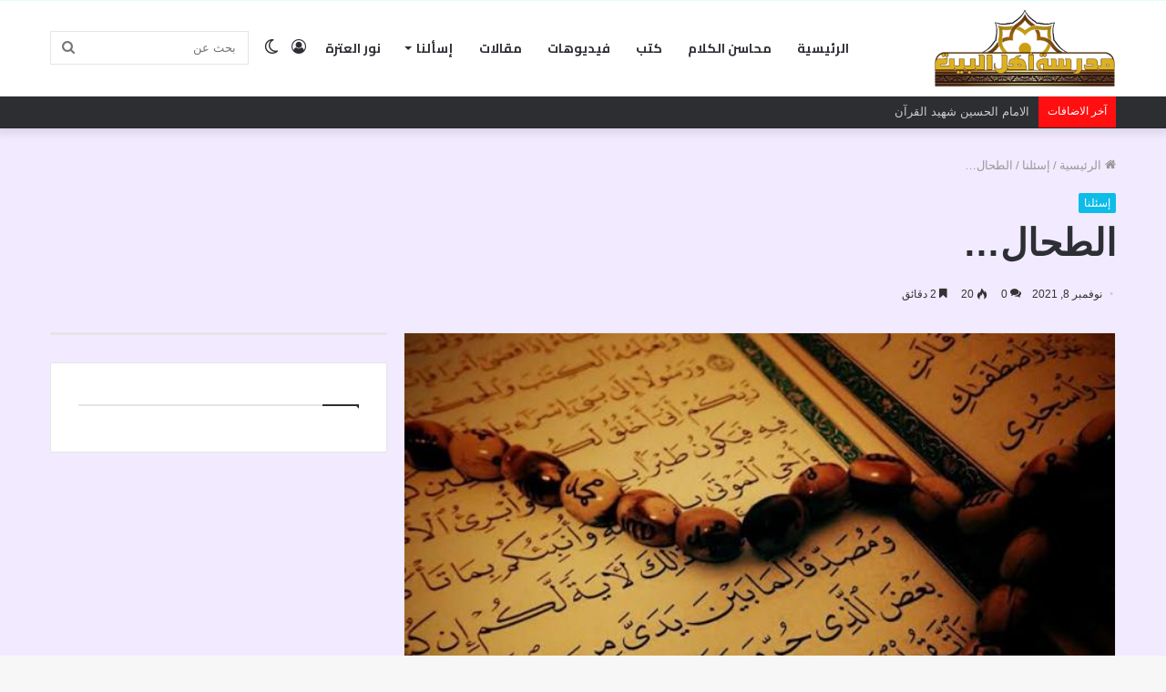

--- FILE ---
content_type: text/html; charset=UTF-8
request_url: https://ahl-albait.com/%D8%A7%D9%84%D8%B7%D8%AD%D8%A7%D9%84/
body_size: 25088
content:
<!DOCTYPE html>
<html dir="rtl" lang="ar" class="" data-skin="light">
<head>
	<meta charset="UTF-8" />
	<link rel="profile" href="http://gmpg.org/xfn/11" />
			<script type="text/javascript">try{if("undefined"!=typeof localStorage){var tieSkin=localStorage.getItem("tie-skin"),html=document.getElementsByTagName("html")[0].classList,htmlSkin="light";if(html.contains("dark-skin")&&(htmlSkin="dark"),null!=tieSkin&&tieSkin!=htmlSkin){html.add("tie-skin-inverted");var tieSkinInverted=!0}"dark"==tieSkin?html.add("dark-skin"):"light"==tieSkin&&html.remove("dark-skin")}}catch(t){console.log(t)}</script>
		<title>الطحال&#8230; &#8211; مدرسة أهل البيت عليهم السلام</title>
<meta name='robots' content='max-image-preview:large' />
<link rel='dns-prefetch' href='//www.googletagmanager.com' />
<link rel='dns-prefetch' href='//fonts.googleapis.com' />
<link rel="alternate" type="application/rss+xml" title="مدرسة أهل البيت عليهم السلام &laquo; الخلاصة" href="https://ahl-albait.com/feed/" />
<link rel="alternate" type="application/rss+xml" title="مدرسة أهل البيت عليهم السلام &laquo; خلاصة التعليقات" href="https://ahl-albait.com/comments/feed/" />
<link rel="alternate" type="application/rss+xml" title="مدرسة أهل البيت عليهم السلام &laquo; الطحال&#8230; خلاصة التعليقات" href="https://ahl-albait.com/%d8%a7%d9%84%d8%b7%d8%ad%d8%a7%d9%84/feed/" />
<link rel="alternate" title="oEmbed (JSON)" type="application/json+oembed" href="https://ahl-albait.com/wp-json/oembed/1.0/embed?url=https%3A%2F%2Fahl-albait.com%2F%25d8%25a7%25d9%2584%25d8%25b7%25d8%25ad%25d8%25a7%25d9%2584%2F" />
<link rel="alternate" title="oEmbed (XML)" type="text/xml+oembed" href="https://ahl-albait.com/wp-json/oembed/1.0/embed?url=https%3A%2F%2Fahl-albait.com%2F%25d8%25a7%25d9%2584%25d8%25b7%25d8%25ad%25d8%25a7%25d9%2584%2F&#038;format=xml" />
<style id='wp-img-auto-sizes-contain-inline-css' type='text/css'>
img:is([sizes=auto i],[sizes^="auto," i]){contain-intrinsic-size:3000px 1500px}
/*# sourceURL=wp-img-auto-sizes-contain-inline-css */
</style>
<link rel='stylesheet' id='notokufiarabic-css' href='//fonts.googleapis.com/earlyaccess/notokufiarabic?ver=6.9' type='text/css' media='all' />
<style id='wp-emoji-styles-inline-css' type='text/css'>

	img.wp-smiley, img.emoji {
		display: inline !important;
		border: none !important;
		box-shadow: none !important;
		height: 1em !important;
		width: 1em !important;
		margin: 0 0.07em !important;
		vertical-align: -0.1em !important;
		background: none !important;
		padding: 0 !important;
	}
/*# sourceURL=wp-emoji-styles-inline-css */
</style>
<style id='wp-block-library-inline-css' type='text/css'>
:root{--wp-block-synced-color:#7a00df;--wp-block-synced-color--rgb:122,0,223;--wp-bound-block-color:var(--wp-block-synced-color);--wp-editor-canvas-background:#ddd;--wp-admin-theme-color:#007cba;--wp-admin-theme-color--rgb:0,124,186;--wp-admin-theme-color-darker-10:#006ba1;--wp-admin-theme-color-darker-10--rgb:0,107,160.5;--wp-admin-theme-color-darker-20:#005a87;--wp-admin-theme-color-darker-20--rgb:0,90,135;--wp-admin-border-width-focus:2px}@media (min-resolution:192dpi){:root{--wp-admin-border-width-focus:1.5px}}.wp-element-button{cursor:pointer}:root .has-very-light-gray-background-color{background-color:#eee}:root .has-very-dark-gray-background-color{background-color:#313131}:root .has-very-light-gray-color{color:#eee}:root .has-very-dark-gray-color{color:#313131}:root .has-vivid-green-cyan-to-vivid-cyan-blue-gradient-background{background:linear-gradient(135deg,#00d084,#0693e3)}:root .has-purple-crush-gradient-background{background:linear-gradient(135deg,#34e2e4,#4721fb 50%,#ab1dfe)}:root .has-hazy-dawn-gradient-background{background:linear-gradient(135deg,#faaca8,#dad0ec)}:root .has-subdued-olive-gradient-background{background:linear-gradient(135deg,#fafae1,#67a671)}:root .has-atomic-cream-gradient-background{background:linear-gradient(135deg,#fdd79a,#004a59)}:root .has-nightshade-gradient-background{background:linear-gradient(135deg,#330968,#31cdcf)}:root .has-midnight-gradient-background{background:linear-gradient(135deg,#020381,#2874fc)}:root{--wp--preset--font-size--normal:16px;--wp--preset--font-size--huge:42px}.has-regular-font-size{font-size:1em}.has-larger-font-size{font-size:2.625em}.has-normal-font-size{font-size:var(--wp--preset--font-size--normal)}.has-huge-font-size{font-size:var(--wp--preset--font-size--huge)}.has-text-align-center{text-align:center}.has-text-align-left{text-align:left}.has-text-align-right{text-align:right}.has-fit-text{white-space:nowrap!important}#end-resizable-editor-section{display:none}.aligncenter{clear:both}.items-justified-left{justify-content:flex-start}.items-justified-center{justify-content:center}.items-justified-right{justify-content:flex-end}.items-justified-space-between{justify-content:space-between}.screen-reader-text{border:0;clip-path:inset(50%);height:1px;margin:-1px;overflow:hidden;padding:0;position:absolute;width:1px;word-wrap:normal!important}.screen-reader-text:focus{background-color:#ddd;clip-path:none;color:#444;display:block;font-size:1em;height:auto;left:5px;line-height:normal;padding:15px 23px 14px;text-decoration:none;top:5px;width:auto;z-index:100000}html :where(.has-border-color){border-style:solid}html :where([style*=border-top-color]){border-top-style:solid}html :where([style*=border-right-color]){border-right-style:solid}html :where([style*=border-bottom-color]){border-bottom-style:solid}html :where([style*=border-left-color]){border-left-style:solid}html :where([style*=border-width]){border-style:solid}html :where([style*=border-top-width]){border-top-style:solid}html :where([style*=border-right-width]){border-right-style:solid}html :where([style*=border-bottom-width]){border-bottom-style:solid}html :where([style*=border-left-width]){border-left-style:solid}html :where(img[class*=wp-image-]){height:auto;max-width:100%}:where(figure){margin:0 0 1em}html :where(.is-position-sticky){--wp-admin--admin-bar--position-offset:var(--wp-admin--admin-bar--height,0px)}@media screen and (max-width:600px){html :where(.is-position-sticky){--wp-admin--admin-bar--position-offset:0px}}

/*# sourceURL=wp-block-library-inline-css */
</style><style id='wp-block-heading-inline-css' type='text/css'>
h1:where(.wp-block-heading).has-background,h2:where(.wp-block-heading).has-background,h3:where(.wp-block-heading).has-background,h4:where(.wp-block-heading).has-background,h5:where(.wp-block-heading).has-background,h6:where(.wp-block-heading).has-background{padding:1.25em 2.375em}h1.has-text-align-left[style*=writing-mode]:where([style*=vertical-lr]),h1.has-text-align-right[style*=writing-mode]:where([style*=vertical-rl]),h2.has-text-align-left[style*=writing-mode]:where([style*=vertical-lr]),h2.has-text-align-right[style*=writing-mode]:where([style*=vertical-rl]),h3.has-text-align-left[style*=writing-mode]:where([style*=vertical-lr]),h3.has-text-align-right[style*=writing-mode]:where([style*=vertical-rl]),h4.has-text-align-left[style*=writing-mode]:where([style*=vertical-lr]),h4.has-text-align-right[style*=writing-mode]:where([style*=vertical-rl]),h5.has-text-align-left[style*=writing-mode]:where([style*=vertical-lr]),h5.has-text-align-right[style*=writing-mode]:where([style*=vertical-rl]),h6.has-text-align-left[style*=writing-mode]:where([style*=vertical-lr]),h6.has-text-align-right[style*=writing-mode]:where([style*=vertical-rl]){rotate:180deg}
/*# sourceURL=https://ahl-albait.com/wp-includes/blocks/heading/style.min.css */
</style>
<style id='wp-block-list-inline-css' type='text/css'>
ol,ul{box-sizing:border-box}:root :where(.wp-block-list.has-background){padding:1.25em 2.375em}
/*# sourceURL=https://ahl-albait.com/wp-includes/blocks/list/style.min.css */
</style>
<style id='wp-block-paragraph-inline-css' type='text/css'>
.is-small-text{font-size:.875em}.is-regular-text{font-size:1em}.is-large-text{font-size:2.25em}.is-larger-text{font-size:3em}.has-drop-cap:not(:focus):first-letter{float:right;font-size:8.4em;font-style:normal;font-weight:100;line-height:.68;margin:.05em 0 0 .1em;text-transform:uppercase}body.rtl .has-drop-cap:not(:focus):first-letter{float:none;margin-right:.1em}p.has-drop-cap.has-background{overflow:hidden}:root :where(p.has-background){padding:1.25em 2.375em}:where(p.has-text-color:not(.has-link-color)) a{color:inherit}p.has-text-align-left[style*="writing-mode:vertical-lr"],p.has-text-align-right[style*="writing-mode:vertical-rl"]{rotate:180deg}
/*# sourceURL=https://ahl-albait.com/wp-includes/blocks/paragraph/style.min.css */
</style>
<style id='global-styles-inline-css' type='text/css'>
:root{--wp--preset--aspect-ratio--square: 1;--wp--preset--aspect-ratio--4-3: 4/3;--wp--preset--aspect-ratio--3-4: 3/4;--wp--preset--aspect-ratio--3-2: 3/2;--wp--preset--aspect-ratio--2-3: 2/3;--wp--preset--aspect-ratio--16-9: 16/9;--wp--preset--aspect-ratio--9-16: 9/16;--wp--preset--color--black: #000000;--wp--preset--color--cyan-bluish-gray: #abb8c3;--wp--preset--color--white: #ffffff;--wp--preset--color--pale-pink: #f78da7;--wp--preset--color--vivid-red: #cf2e2e;--wp--preset--color--luminous-vivid-orange: #ff6900;--wp--preset--color--luminous-vivid-amber: #fcb900;--wp--preset--color--light-green-cyan: #7bdcb5;--wp--preset--color--vivid-green-cyan: #00d084;--wp--preset--color--pale-cyan-blue: #8ed1fc;--wp--preset--color--vivid-cyan-blue: #0693e3;--wp--preset--color--vivid-purple: #9b51e0;--wp--preset--gradient--vivid-cyan-blue-to-vivid-purple: linear-gradient(135deg,rgb(6,147,227) 0%,rgb(155,81,224) 100%);--wp--preset--gradient--light-green-cyan-to-vivid-green-cyan: linear-gradient(135deg,rgb(122,220,180) 0%,rgb(0,208,130) 100%);--wp--preset--gradient--luminous-vivid-amber-to-luminous-vivid-orange: linear-gradient(135deg,rgb(252,185,0) 0%,rgb(255,105,0) 100%);--wp--preset--gradient--luminous-vivid-orange-to-vivid-red: linear-gradient(135deg,rgb(255,105,0) 0%,rgb(207,46,46) 100%);--wp--preset--gradient--very-light-gray-to-cyan-bluish-gray: linear-gradient(135deg,rgb(238,238,238) 0%,rgb(169,184,195) 100%);--wp--preset--gradient--cool-to-warm-spectrum: linear-gradient(135deg,rgb(74,234,220) 0%,rgb(151,120,209) 20%,rgb(207,42,186) 40%,rgb(238,44,130) 60%,rgb(251,105,98) 80%,rgb(254,248,76) 100%);--wp--preset--gradient--blush-light-purple: linear-gradient(135deg,rgb(255,206,236) 0%,rgb(152,150,240) 100%);--wp--preset--gradient--blush-bordeaux: linear-gradient(135deg,rgb(254,205,165) 0%,rgb(254,45,45) 50%,rgb(107,0,62) 100%);--wp--preset--gradient--luminous-dusk: linear-gradient(135deg,rgb(255,203,112) 0%,rgb(199,81,192) 50%,rgb(65,88,208) 100%);--wp--preset--gradient--pale-ocean: linear-gradient(135deg,rgb(255,245,203) 0%,rgb(182,227,212) 50%,rgb(51,167,181) 100%);--wp--preset--gradient--electric-grass: linear-gradient(135deg,rgb(202,248,128) 0%,rgb(113,206,126) 100%);--wp--preset--gradient--midnight: linear-gradient(135deg,rgb(2,3,129) 0%,rgb(40,116,252) 100%);--wp--preset--font-size--small: 13px;--wp--preset--font-size--medium: 20px;--wp--preset--font-size--large: 36px;--wp--preset--font-size--x-large: 42px;--wp--preset--spacing--20: 0.44rem;--wp--preset--spacing--30: 0.67rem;--wp--preset--spacing--40: 1rem;--wp--preset--spacing--50: 1.5rem;--wp--preset--spacing--60: 2.25rem;--wp--preset--spacing--70: 3.38rem;--wp--preset--spacing--80: 5.06rem;--wp--preset--shadow--natural: 6px 6px 9px rgba(0, 0, 0, 0.2);--wp--preset--shadow--deep: 12px 12px 50px rgba(0, 0, 0, 0.4);--wp--preset--shadow--sharp: 6px 6px 0px rgba(0, 0, 0, 0.2);--wp--preset--shadow--outlined: 6px 6px 0px -3px rgb(255, 255, 255), 6px 6px rgb(0, 0, 0);--wp--preset--shadow--crisp: 6px 6px 0px rgb(0, 0, 0);}:where(.is-layout-flex){gap: 0.5em;}:where(.is-layout-grid){gap: 0.5em;}body .is-layout-flex{display: flex;}.is-layout-flex{flex-wrap: wrap;align-items: center;}.is-layout-flex > :is(*, div){margin: 0;}body .is-layout-grid{display: grid;}.is-layout-grid > :is(*, div){margin: 0;}:where(.wp-block-columns.is-layout-flex){gap: 2em;}:where(.wp-block-columns.is-layout-grid){gap: 2em;}:where(.wp-block-post-template.is-layout-flex){gap: 1.25em;}:where(.wp-block-post-template.is-layout-grid){gap: 1.25em;}.has-black-color{color: var(--wp--preset--color--black) !important;}.has-cyan-bluish-gray-color{color: var(--wp--preset--color--cyan-bluish-gray) !important;}.has-white-color{color: var(--wp--preset--color--white) !important;}.has-pale-pink-color{color: var(--wp--preset--color--pale-pink) !important;}.has-vivid-red-color{color: var(--wp--preset--color--vivid-red) !important;}.has-luminous-vivid-orange-color{color: var(--wp--preset--color--luminous-vivid-orange) !important;}.has-luminous-vivid-amber-color{color: var(--wp--preset--color--luminous-vivid-amber) !important;}.has-light-green-cyan-color{color: var(--wp--preset--color--light-green-cyan) !important;}.has-vivid-green-cyan-color{color: var(--wp--preset--color--vivid-green-cyan) !important;}.has-pale-cyan-blue-color{color: var(--wp--preset--color--pale-cyan-blue) !important;}.has-vivid-cyan-blue-color{color: var(--wp--preset--color--vivid-cyan-blue) !important;}.has-vivid-purple-color{color: var(--wp--preset--color--vivid-purple) !important;}.has-black-background-color{background-color: var(--wp--preset--color--black) !important;}.has-cyan-bluish-gray-background-color{background-color: var(--wp--preset--color--cyan-bluish-gray) !important;}.has-white-background-color{background-color: var(--wp--preset--color--white) !important;}.has-pale-pink-background-color{background-color: var(--wp--preset--color--pale-pink) !important;}.has-vivid-red-background-color{background-color: var(--wp--preset--color--vivid-red) !important;}.has-luminous-vivid-orange-background-color{background-color: var(--wp--preset--color--luminous-vivid-orange) !important;}.has-luminous-vivid-amber-background-color{background-color: var(--wp--preset--color--luminous-vivid-amber) !important;}.has-light-green-cyan-background-color{background-color: var(--wp--preset--color--light-green-cyan) !important;}.has-vivid-green-cyan-background-color{background-color: var(--wp--preset--color--vivid-green-cyan) !important;}.has-pale-cyan-blue-background-color{background-color: var(--wp--preset--color--pale-cyan-blue) !important;}.has-vivid-cyan-blue-background-color{background-color: var(--wp--preset--color--vivid-cyan-blue) !important;}.has-vivid-purple-background-color{background-color: var(--wp--preset--color--vivid-purple) !important;}.has-black-border-color{border-color: var(--wp--preset--color--black) !important;}.has-cyan-bluish-gray-border-color{border-color: var(--wp--preset--color--cyan-bluish-gray) !important;}.has-white-border-color{border-color: var(--wp--preset--color--white) !important;}.has-pale-pink-border-color{border-color: var(--wp--preset--color--pale-pink) !important;}.has-vivid-red-border-color{border-color: var(--wp--preset--color--vivid-red) !important;}.has-luminous-vivid-orange-border-color{border-color: var(--wp--preset--color--luminous-vivid-orange) !important;}.has-luminous-vivid-amber-border-color{border-color: var(--wp--preset--color--luminous-vivid-amber) !important;}.has-light-green-cyan-border-color{border-color: var(--wp--preset--color--light-green-cyan) !important;}.has-vivid-green-cyan-border-color{border-color: var(--wp--preset--color--vivid-green-cyan) !important;}.has-pale-cyan-blue-border-color{border-color: var(--wp--preset--color--pale-cyan-blue) !important;}.has-vivid-cyan-blue-border-color{border-color: var(--wp--preset--color--vivid-cyan-blue) !important;}.has-vivid-purple-border-color{border-color: var(--wp--preset--color--vivid-purple) !important;}.has-vivid-cyan-blue-to-vivid-purple-gradient-background{background: var(--wp--preset--gradient--vivid-cyan-blue-to-vivid-purple) !important;}.has-light-green-cyan-to-vivid-green-cyan-gradient-background{background: var(--wp--preset--gradient--light-green-cyan-to-vivid-green-cyan) !important;}.has-luminous-vivid-amber-to-luminous-vivid-orange-gradient-background{background: var(--wp--preset--gradient--luminous-vivid-amber-to-luminous-vivid-orange) !important;}.has-luminous-vivid-orange-to-vivid-red-gradient-background{background: var(--wp--preset--gradient--luminous-vivid-orange-to-vivid-red) !important;}.has-very-light-gray-to-cyan-bluish-gray-gradient-background{background: var(--wp--preset--gradient--very-light-gray-to-cyan-bluish-gray) !important;}.has-cool-to-warm-spectrum-gradient-background{background: var(--wp--preset--gradient--cool-to-warm-spectrum) !important;}.has-blush-light-purple-gradient-background{background: var(--wp--preset--gradient--blush-light-purple) !important;}.has-blush-bordeaux-gradient-background{background: var(--wp--preset--gradient--blush-bordeaux) !important;}.has-luminous-dusk-gradient-background{background: var(--wp--preset--gradient--luminous-dusk) !important;}.has-pale-ocean-gradient-background{background: var(--wp--preset--gradient--pale-ocean) !important;}.has-electric-grass-gradient-background{background: var(--wp--preset--gradient--electric-grass) !important;}.has-midnight-gradient-background{background: var(--wp--preset--gradient--midnight) !important;}.has-small-font-size{font-size: var(--wp--preset--font-size--small) !important;}.has-medium-font-size{font-size: var(--wp--preset--font-size--medium) !important;}.has-large-font-size{font-size: var(--wp--preset--font-size--large) !important;}.has-x-large-font-size{font-size: var(--wp--preset--font-size--x-large) !important;}
/*# sourceURL=global-styles-inline-css */
</style>

<style id='classic-theme-styles-inline-css' type='text/css'>
/*! This file is auto-generated */
.wp-block-button__link{color:#fff;background-color:#32373c;border-radius:9999px;box-shadow:none;text-decoration:none;padding:calc(.667em + 2px) calc(1.333em + 2px);font-size:1.125em}.wp-block-file__button{background:#32373c;color:#fff;text-decoration:none}
/*# sourceURL=/wp-includes/css/classic-themes.min.css */
</style>
<link rel='stylesheet' id='contact-form-7-css' href='https://ahl-albait.com/wp-content/plugins/contact-form-7/includes/css/styles.css?ver=6.1.4' type='text/css' media='all' />
<link rel='stylesheet' id='contact-form-7-rtl-css' href='https://ahl-albait.com/wp-content/plugins/contact-form-7/includes/css/styles-rtl.css?ver=6.1.4' type='text/css' media='all' />
<link rel='stylesheet' id='tie-css-base-css' href='https://ahl-albait.com/wp-content/themes/jannah/jannah/assets/css/base.min.css?ver=5.4.10' type='text/css' media='all' />
<link rel='stylesheet' id='tie-css-styles-css' href='https://ahl-albait.com/wp-content/themes/jannah/jannah/assets/css/style.min.css?ver=5.4.10' type='text/css' media='all' />
<link rel='stylesheet' id='tie-css-widgets-css' href='https://ahl-albait.com/wp-content/themes/jannah/jannah/assets/css/widgets.min.css?ver=5.4.10' type='text/css' media='all' />
<link rel='stylesheet' id='tie-css-helpers-css' href='https://ahl-albait.com/wp-content/themes/jannah/jannah/assets/css/helpers.min.css?ver=5.4.10' type='text/css' media='all' />
<link rel='stylesheet' id='tie-fontawesome5-css' href='https://ahl-albait.com/wp-content/themes/jannah/jannah/assets/css/fontawesome.css?ver=5.4.10' type='text/css' media='all' />
<link rel='stylesheet' id='tie-css-ilightbox-css' href='https://ahl-albait.com/wp-content/themes/jannah/jannah/assets/ilightbox/dark-skin/skin.css?ver=5.4.10' type='text/css' media='all' />
<link rel='stylesheet' id='tie-css-single-css' href='https://ahl-albait.com/wp-content/themes/jannah/jannah/assets/css/single.min.css?ver=5.4.10' type='text/css' media='all' />
<link rel='stylesheet' id='tie-css-print-css' href='https://ahl-albait.com/wp-content/themes/jannah/jannah/assets/css/print.css?ver=5.4.10' type='text/css' media='print' />
<style id='tie-css-print-inline-css' type='text/css'>
.wf-active #main-nav .main-menu > ul > li > a{font-family: 'Cairo';}blockquote p{font-family: Noto Kufi Arabic;}#main-nav .main-menu > ul > li > a{font-size: 14px;text-transform: uppercase;}#tie-wrapper .mag-box.big-post-left-box li:not(:first-child) .post-title,#tie-wrapper .mag-box.big-post-top-box li:not(:first-child) .post-title,#tie-wrapper .mag-box.half-box li:not(:first-child) .post-title,#tie-wrapper .mag-box.big-thumb-left-box li:not(:first-child) .post-title,#tie-wrapper .mag-box.scrolling-box .slide .post-title,#tie-wrapper .mag-box.miscellaneous-box li:not(:first-child) .post-title{font-weight: 500;}.background-overlay {background-color: rgba(0,0,0,0.2);}.brand-title,a:hover,.tie-popup-search-submit,#logo.text-logo a,.theme-header nav .components #search-submit:hover,.theme-header .header-nav .components > li:hover > a,.theme-header .header-nav .components li a:hover,.main-menu ul.cats-vertical li a.is-active,.main-menu ul.cats-vertical li a:hover,.main-nav li.mega-menu .post-meta a:hover,.main-nav li.mega-menu .post-box-title a:hover,.search-in-main-nav.autocomplete-suggestions a:hover,#main-nav .menu ul:not(.cats-horizontal) li:hover > a,#main-nav .menu ul li.current-menu-item:not(.mega-link-column) > a,.top-nav .menu li:hover > a,.top-nav .menu > .tie-current-menu > a,.search-in-top-nav.autocomplete-suggestions .post-title a:hover,div.mag-box .mag-box-options .mag-box-filter-links a.active,.mag-box-filter-links .flexMenu-viewMore:hover > a,.stars-rating-active,body .tabs.tabs .active > a,.video-play-icon,.spinner-circle:after,#go-to-content:hover,.comment-list .comment-author .fn,.commentlist .comment-author .fn,blockquote::before,blockquote cite,blockquote.quote-simple p,.multiple-post-pages a:hover,#story-index li .is-current,.latest-tweets-widget .twitter-icon-wrap span,.wide-slider-nav-wrapper .slide,.wide-next-prev-slider-wrapper .tie-slider-nav li:hover span,.review-final-score h3,#mobile-menu-icon:hover .menu-text,body .entry a,.dark-skin body .entry a,.entry .post-bottom-meta a:hover,.comment-list .comment-content a,q a,blockquote a,.widget.tie-weather-widget .icon-basecloud-bg:after,.site-footer a:hover,.site-footer .stars-rating-active,.site-footer .twitter-icon-wrap span,.site-info a:hover{color: #0dbce8;}#instagram-link a:hover{color: #0dbce8 !important;border-color: #0dbce8 !important;}[type='submit'],.button,.generic-button a,.generic-button button,.theme-header .header-nav .comp-sub-menu a.button.guest-btn:hover,.theme-header .header-nav .comp-sub-menu a.checkout-button,nav.main-nav .menu > li.tie-current-menu > a,nav.main-nav .menu > li:hover > a,.main-menu .mega-links-head:after,.main-nav .mega-menu.mega-cat .cats-horizontal li a.is-active,#mobile-menu-icon:hover .nav-icon,#mobile-menu-icon:hover .nav-icon:before,#mobile-menu-icon:hover .nav-icon:after,.search-in-main-nav.autocomplete-suggestions a.button,.search-in-top-nav.autocomplete-suggestions a.button,.spinner > div,.post-cat,.pages-numbers li.current span,.multiple-post-pages > span,#tie-wrapper .mejs-container .mejs-controls,.mag-box-filter-links a:hover,.slider-arrow-nav a:not(.pagination-disabled):hover,.comment-list .reply a:hover,.commentlist .reply a:hover,#reading-position-indicator,#story-index-icon,.videos-block .playlist-title,.review-percentage .review-item span span,.tie-slick-dots li.slick-active button,.tie-slick-dots li button:hover,.digital-rating-static,.timeline-widget li a:hover .date:before,#wp-calendar #today,.posts-list-counter li.widget-post-list:before,.cat-counter a + span,.tie-slider-nav li span:hover,.fullwidth-area .widget_tag_cloud .tagcloud a:hover,.magazine2:not(.block-head-4) .dark-widgetized-area ul.tabs a:hover,.magazine2:not(.block-head-4) .dark-widgetized-area ul.tabs .active a,.magazine1 .dark-widgetized-area ul.tabs a:hover,.magazine1 .dark-widgetized-area ul.tabs .active a,.block-head-4.magazine2 .dark-widgetized-area .tabs.tabs .active a,.block-head-4.magazine2 .dark-widgetized-area .tabs > .active a:before,.block-head-4.magazine2 .dark-widgetized-area .tabs > .active a:after,.demo_store,.demo #logo:after,.demo #sticky-logo:after,.widget.tie-weather-widget,span.video-close-btn:hover,#go-to-top,.latest-tweets-widget .slider-links .button:not(:hover){background-color: #0dbce8;color: #FFFFFF;}.tie-weather-widget .widget-title .the-subtitle,.block-head-4.magazine2 #footer .tabs .active a:hover{color: #FFFFFF;}pre,code,.pages-numbers li.current span,.theme-header .header-nav .comp-sub-menu a.button.guest-btn:hover,.multiple-post-pages > span,.post-content-slideshow .tie-slider-nav li span:hover,#tie-body .tie-slider-nav li > span:hover,.slider-arrow-nav a:not(.pagination-disabled):hover,.main-nav .mega-menu.mega-cat .cats-horizontal li a.is-active,.main-nav .mega-menu.mega-cat .cats-horizontal li a:hover,.main-menu .menu > li > .menu-sub-content{border-color: #0dbce8;}.main-menu .menu > li.tie-current-menu{border-bottom-color: #0dbce8;}.top-nav .menu li.tie-current-menu > a:before,.top-nav .menu li.menu-item-has-children:hover > a:before{border-top-color: #0dbce8;}.main-nav .main-menu .menu > li.tie-current-menu > a:before,.main-nav .main-menu .menu > li:hover > a:before{border-top-color: #FFFFFF;}header.main-nav-light .main-nav .menu-item-has-children li:hover > a:before,header.main-nav-light .main-nav .mega-menu li:hover > a:before{border-left-color: #0dbce8;}.rtl header.main-nav-light .main-nav .menu-item-has-children li:hover > a:before,.rtl header.main-nav-light .main-nav .mega-menu li:hover > a:before{border-right-color: #0dbce8;border-left-color: transparent;}.top-nav ul.menu li .menu-item-has-children:hover > a:before{border-top-color: transparent;border-left-color: #0dbce8;}.rtl .top-nav ul.menu li .menu-item-has-children:hover > a:before{border-left-color: transparent;border-right-color: #0dbce8;}::-moz-selection{background-color: #0dbce8;color: #FFFFFF;}::selection{background-color: #0dbce8;color: #FFFFFF;}circle.circle_bar{stroke: #0dbce8;}#reading-position-indicator{box-shadow: 0 0 10px rgba( 13,188,232,0.7);}#logo.text-logo a:hover,body .entry a:hover,.dark-skin body .entry a:hover,.comment-list .comment-content a:hover,.block-head-4.magazine2 .site-footer .tabs li a:hover,q a:hover,blockquote a:hover{color: #008ab6;}.button:hover,input[type='submit']:hover,.generic-button a:hover,.generic-button button:hover,a.post-cat:hover,.site-footer .button:hover,.site-footer [type='submit']:hover,.search-in-main-nav.autocomplete-suggestions a.button:hover,.search-in-top-nav.autocomplete-suggestions a.button:hover,.theme-header .header-nav .comp-sub-menu a.checkout-button:hover{background-color: #008ab6;color: #FFFFFF;}.theme-header .header-nav .comp-sub-menu a.checkout-button:not(:hover),body .entry a.button{color: #FFFFFF;}#story-index.is-compact .story-index-content{background-color: #0dbce8;}#story-index.is-compact .story-index-content a,#story-index.is-compact .story-index-content .is-current{color: #FFFFFF;}#tie-body .mag-box-title h3 a,#tie-body .block-more-button{color: #0dbce8;}#tie-body .mag-box-title h3 a:hover,#tie-body .block-more-button:hover{color: #008ab6;}#tie-body .mag-box-title{color: #0dbce8;}#tie-body .mag-box-title:before{border-top-color: #0dbce8;}#tie-body .mag-box-title:after,#tie-body #footer .widget-title:after{background-color: #0dbce8;}.brand-title,a:hover,.tie-popup-search-submit,#logo.text-logo a,.theme-header nav .components #search-submit:hover,.theme-header .header-nav .components > li:hover > a,.theme-header .header-nav .components li a:hover,.main-menu ul.cats-vertical li a.is-active,.main-menu ul.cats-vertical li a:hover,.main-nav li.mega-menu .post-meta a:hover,.main-nav li.mega-menu .post-box-title a:hover,.search-in-main-nav.autocomplete-suggestions a:hover,#main-nav .menu ul:not(.cats-horizontal) li:hover > a,#main-nav .menu ul li.current-menu-item:not(.mega-link-column) > a,.top-nav .menu li:hover > a,.top-nav .menu > .tie-current-menu > a,.search-in-top-nav.autocomplete-suggestions .post-title a:hover,div.mag-box .mag-box-options .mag-box-filter-links a.active,.mag-box-filter-links .flexMenu-viewMore:hover > a,.stars-rating-active,body .tabs.tabs .active > a,.video-play-icon,.spinner-circle:after,#go-to-content:hover,.comment-list .comment-author .fn,.commentlist .comment-author .fn,blockquote::before,blockquote cite,blockquote.quote-simple p,.multiple-post-pages a:hover,#story-index li .is-current,.latest-tweets-widget .twitter-icon-wrap span,.wide-slider-nav-wrapper .slide,.wide-next-prev-slider-wrapper .tie-slider-nav li:hover span,.review-final-score h3,#mobile-menu-icon:hover .menu-text,body .entry a,.dark-skin body .entry a,.entry .post-bottom-meta a:hover,.comment-list .comment-content a,q a,blockquote a,.widget.tie-weather-widget .icon-basecloud-bg:after,.site-footer a:hover,.site-footer .stars-rating-active,.site-footer .twitter-icon-wrap span,.site-info a:hover{color: #0dbce8;}#instagram-link a:hover{color: #0dbce8 !important;border-color: #0dbce8 !important;}[type='submit'],.button,.generic-button a,.generic-button button,.theme-header .header-nav .comp-sub-menu a.button.guest-btn:hover,.theme-header .header-nav .comp-sub-menu a.checkout-button,nav.main-nav .menu > li.tie-current-menu > a,nav.main-nav .menu > li:hover > a,.main-menu .mega-links-head:after,.main-nav .mega-menu.mega-cat .cats-horizontal li a.is-active,#mobile-menu-icon:hover .nav-icon,#mobile-menu-icon:hover .nav-icon:before,#mobile-menu-icon:hover .nav-icon:after,.search-in-main-nav.autocomplete-suggestions a.button,.search-in-top-nav.autocomplete-suggestions a.button,.spinner > div,.post-cat,.pages-numbers li.current span,.multiple-post-pages > span,#tie-wrapper .mejs-container .mejs-controls,.mag-box-filter-links a:hover,.slider-arrow-nav a:not(.pagination-disabled):hover,.comment-list .reply a:hover,.commentlist .reply a:hover,#reading-position-indicator,#story-index-icon,.videos-block .playlist-title,.review-percentage .review-item span span,.tie-slick-dots li.slick-active button,.tie-slick-dots li button:hover,.digital-rating-static,.timeline-widget li a:hover .date:before,#wp-calendar #today,.posts-list-counter li.widget-post-list:before,.cat-counter a + span,.tie-slider-nav li span:hover,.fullwidth-area .widget_tag_cloud .tagcloud a:hover,.magazine2:not(.block-head-4) .dark-widgetized-area ul.tabs a:hover,.magazine2:not(.block-head-4) .dark-widgetized-area ul.tabs .active a,.magazine1 .dark-widgetized-area ul.tabs a:hover,.magazine1 .dark-widgetized-area ul.tabs .active a,.block-head-4.magazine2 .dark-widgetized-area .tabs.tabs .active a,.block-head-4.magazine2 .dark-widgetized-area .tabs > .active a:before,.block-head-4.magazine2 .dark-widgetized-area .tabs > .active a:after,.demo_store,.demo #logo:after,.demo #sticky-logo:after,.widget.tie-weather-widget,span.video-close-btn:hover,#go-to-top,.latest-tweets-widget .slider-links .button:not(:hover){background-color: #0dbce8;color: #FFFFFF;}.tie-weather-widget .widget-title .the-subtitle,.block-head-4.magazine2 #footer .tabs .active a:hover{color: #FFFFFF;}pre,code,.pages-numbers li.current span,.theme-header .header-nav .comp-sub-menu a.button.guest-btn:hover,.multiple-post-pages > span,.post-content-slideshow .tie-slider-nav li span:hover,#tie-body .tie-slider-nav li > span:hover,.slider-arrow-nav a:not(.pagination-disabled):hover,.main-nav .mega-menu.mega-cat .cats-horizontal li a.is-active,.main-nav .mega-menu.mega-cat .cats-horizontal li a:hover,.main-menu .menu > li > .menu-sub-content{border-color: #0dbce8;}.main-menu .menu > li.tie-current-menu{border-bottom-color: #0dbce8;}.top-nav .menu li.tie-current-menu > a:before,.top-nav .menu li.menu-item-has-children:hover > a:before{border-top-color: #0dbce8;}.main-nav .main-menu .menu > li.tie-current-menu > a:before,.main-nav .main-menu .menu > li:hover > a:before{border-top-color: #FFFFFF;}header.main-nav-light .main-nav .menu-item-has-children li:hover > a:before,header.main-nav-light .main-nav .mega-menu li:hover > a:before{border-left-color: #0dbce8;}.rtl header.main-nav-light .main-nav .menu-item-has-children li:hover > a:before,.rtl header.main-nav-light .main-nav .mega-menu li:hover > a:before{border-right-color: #0dbce8;border-left-color: transparent;}.top-nav ul.menu li .menu-item-has-children:hover > a:before{border-top-color: transparent;border-left-color: #0dbce8;}.rtl .top-nav ul.menu li .menu-item-has-children:hover > a:before{border-left-color: transparent;border-right-color: #0dbce8;}::-moz-selection{background-color: #0dbce8;color: #FFFFFF;}::selection{background-color: #0dbce8;color: #FFFFFF;}circle.circle_bar{stroke: #0dbce8;}#reading-position-indicator{box-shadow: 0 0 10px rgba( 13,188,232,0.7);}#logo.text-logo a:hover,body .entry a:hover,.dark-skin body .entry a:hover,.comment-list .comment-content a:hover,.block-head-4.magazine2 .site-footer .tabs li a:hover,q a:hover,blockquote a:hover{color: #008ab6;}.button:hover,input[type='submit']:hover,.generic-button a:hover,.generic-button button:hover,a.post-cat:hover,.site-footer .button:hover,.site-footer [type='submit']:hover,.search-in-main-nav.autocomplete-suggestions a.button:hover,.search-in-top-nav.autocomplete-suggestions a.button:hover,.theme-header .header-nav .comp-sub-menu a.checkout-button:hover{background-color: #008ab6;color: #FFFFFF;}.theme-header .header-nav .comp-sub-menu a.checkout-button:not(:hover),body .entry a.button{color: #FFFFFF;}#story-index.is-compact .story-index-content{background-color: #0dbce8;}#story-index.is-compact .story-index-content a,#story-index.is-compact .story-index-content .is-current{color: #FFFFFF;}#tie-body .mag-box-title h3 a,#tie-body .block-more-button{color: #0dbce8;}#tie-body .mag-box-title h3 a:hover,#tie-body .block-more-button:hover{color: #008ab6;}#tie-body .mag-box-title{color: #0dbce8;}#tie-body .mag-box-title:before{border-top-color: #0dbce8;}#tie-body .mag-box-title:after,#tie-body #footer .widget-title:after{background-color: #0dbce8;}#top-nav .breaking-title{color: #FFFFFF;}#top-nav .breaking-title:before{background-color: #ff0f0f;}#top-nav .breaking-news-nav li:hover{background-color: #ff0f0f;border-color: #ff0f0f;}#tie-wrapper #theme-header{background-color: #dbfffa;}#logo.text-logo a,#logo.text-logo a:hover{color: #000000;}@media (max-width: 991px){#tie-wrapper #theme-header .logo-container.fixed-nav{background-color: rgba(219,255,250,0.95);}}@media (max-width: 991px){#tie-wrapper #theme-header .logo-container{background-color: #dbfffa;}}#tie-container #tie-wrapper,.post-layout-8 #content{background-color: #f2eaff;}#footer{background-color: #02070a;}#footer .posts-list-counter .posts-list-items li.widget-post-list:before{border-color: #02070a;}#footer .timeline-widget a .date:before{border-color: rgba(2,7,10,0.8);}#footer .footer-boxed-widget-area,#footer textarea,#footer input:not([type=submit]),#footer select,#footer code,#footer kbd,#footer pre,#footer samp,#footer .show-more-button,#footer .slider-links .tie-slider-nav span,#footer #wp-calendar,#footer #wp-calendar tbody td,#footer #wp-calendar thead th,#footer .widget.buddypress .item-options a{border-color: rgba(255,255,255,0.1);}#footer .social-statistics-widget .white-bg li.social-icons-item a,#footer .widget_tag_cloud .tagcloud a,#footer .latest-tweets-widget .slider-links .tie-slider-nav span,#footer .widget_layered_nav_filters a{border-color: rgba(255,255,255,0.1);}#footer .social-statistics-widget .white-bg li:before{background: rgba(255,255,255,0.1);}.site-footer #wp-calendar tbody td{background: rgba(255,255,255,0.02);}#footer .white-bg .social-icons-item a span.followers span,#footer .circle-three-cols .social-icons-item a .followers-num,#footer .circle-three-cols .social-icons-item a .followers-name{color: rgba(255,255,255,0.8);}#footer .timeline-widget ul:before,#footer .timeline-widget a:not(:hover) .date:before{background-color: #000000;}.social-icons-item .custom-link-1-social-icon{background-color: #333 !important;}.social-icons-item .custom-link-1-social-icon span{color: #333;}.tie-cat-2,.tie-cat-item-2 > span{background-color:#e67e22 !important;color:#FFFFFF !important;}.tie-cat-2:after{border-top-color:#e67e22 !important;}.tie-cat-2:hover{background-color:#c86004 !important;}.tie-cat-2:hover:after{border-top-color:#c86004 !important;}.tie-cat-12,.tie-cat-item-12 > span{background-color:#2ecc71 !important;color:#FFFFFF !important;}.tie-cat-12:after{border-top-color:#2ecc71 !important;}.tie-cat-12:hover{background-color:#10ae53 !important;}.tie-cat-12:hover:after{border-top-color:#10ae53 !important;}.tie-cat-15,.tie-cat-item-15 > span{background-color:#9b59b6 !important;color:#FFFFFF !important;}.tie-cat-15:after{border-top-color:#9b59b6 !important;}.tie-cat-15:hover{background-color:#7d3b98 !important;}.tie-cat-15:hover:after{border-top-color:#7d3b98 !important;}.tie-cat-16,.tie-cat-item-16 > span{background-color:#34495e !important;color:#FFFFFF !important;}.tie-cat-16:after{border-top-color:#34495e !important;}.tie-cat-16:hover{background-color:#162b40 !important;}.tie-cat-16:hover:after{border-top-color:#162b40 !important;}.tie-cat-18,.tie-cat-item-18 > span{background-color:#795548 !important;color:#FFFFFF !important;}.tie-cat-18:after{border-top-color:#795548 !important;}.tie-cat-18:hover{background-color:#5b372a !important;}.tie-cat-18:hover:after{border-top-color:#5b372a !important;}.tie-cat-20,.tie-cat-item-20 > span{background-color:#4CAF50 !important;color:#FFFFFF !important;}.tie-cat-20:after{border-top-color:#4CAF50 !important;}.tie-cat-20:hover{background-color:#2e9132 !important;}.tie-cat-20:hover:after{border-top-color:#2e9132 !important;}.tie-cat-50,.tie-cat-item-50 > span{background-color:rgba(9,11,15,0.88) !important;color:#FFFFFF !important;}.tie-cat-50:after{border-top-color:rgba(9,11,15,0.88) !important;}.tie-cat-50:hover{background-color:#000000 !important;}.tie-cat-50:hover:after{border-top-color:#000000 !important;}@media (max-width: 991px){.side-aside.dark-skin{background: #00c6d8;background: -webkit-linear-gradient(135deg,#00adef,#00c6d8 );background: -moz-linear-gradient(135deg,#00adef,#00c6d8 );background: -o-linear-gradient(135deg,#00adef,#00c6d8 );background: linear-gradient(135deg,#00c6d8,#00adef );}}
/*# sourceURL=tie-css-print-inline-css */
</style>
<script type="text/javascript" src="https://ahl-albait.com/wp-includes/js/jquery/jquery.min.js?ver=3.7.1" id="jquery-core-js"></script>
<script type="text/javascript" src="https://ahl-albait.com/wp-includes/js/jquery/jquery-migrate.min.js?ver=3.4.1" id="jquery-migrate-js"></script>

<!-- Google tag (gtag.js) snippet added by Site Kit -->
<!-- Google Analytics snippet added by Site Kit -->
<script type="text/javascript" src="https://www.googletagmanager.com/gtag/js?id=GT-M6QKQ3B5" id="google_gtagjs-js" async></script>
<script type="text/javascript" id="google_gtagjs-js-after">
/* <![CDATA[ */
window.dataLayer = window.dataLayer || [];function gtag(){dataLayer.push(arguments);}
gtag("set","linker",{"domains":["ahl-albait.com"]});
gtag("js", new Date());
gtag("set", "developer_id.dZTNiMT", true);
gtag("config", "GT-M6QKQ3B5");
 window._googlesitekit = window._googlesitekit || {}; window._googlesitekit.throttledEvents = []; window._googlesitekit.gtagEvent = (name, data) => { var key = JSON.stringify( { name, data } ); if ( !! window._googlesitekit.throttledEvents[ key ] ) { return; } window._googlesitekit.throttledEvents[ key ] = true; setTimeout( () => { delete window._googlesitekit.throttledEvents[ key ]; }, 5 ); gtag( "event", name, { ...data, event_source: "site-kit" } ); }; 
//# sourceURL=google_gtagjs-js-after
/* ]]> */
</script>
<link rel="https://api.w.org/" href="https://ahl-albait.com/wp-json/" /><link rel="alternate" title="JSON" type="application/json" href="https://ahl-albait.com/wp-json/wp/v2/posts/28826" /><link rel="EditURI" type="application/rsd+xml" title="RSD" href="https://ahl-albait.com/xmlrpc.php?rsd" />
<link rel="stylesheet" href="https://ahl-albait.com/wp-content/themes/jannah/jannah/rtl.css" type="text/css" media="screen" /><meta name="generator" content="WordPress 6.9" />
<link rel="canonical" href="https://ahl-albait.com/%d8%a7%d9%84%d8%b7%d8%ad%d8%a7%d9%84/" />
<link rel='shortlink' href='https://ahl-albait.com/?p=28826' />
<meta name="generator" content="Site Kit by Google 1.168.0" /><meta http-equiv="X-UA-Compatible" content="IE=edge">
<meta name="theme-color" content="#0dbce8" /><meta name="viewport" content="width=device-width, initial-scale=1.0" />
<!-- Google AdSense meta tags added by Site Kit -->
<meta name="google-adsense-platform-account" content="ca-host-pub-2644536267352236">
<meta name="google-adsense-platform-domain" content="sitekit.withgoogle.com">
<!-- End Google AdSense meta tags added by Site Kit -->
<link rel="icon" href="https://ahl-albait.com/wp-content/uploads/2019/04/cropped-logo-1-32x32.png" sizes="32x32" />
<link rel="icon" href="https://ahl-albait.com/wp-content/uploads/2019/04/cropped-logo-1-192x192.png" sizes="192x192" />
<link rel="apple-touch-icon" href="https://ahl-albait.com/wp-content/uploads/2019/04/cropped-logo-1-180x180.png" />
<meta name="msapplication-TileImage" content="https://ahl-albait.com/wp-content/uploads/2019/04/cropped-logo-1-270x270.png" />
		<style type="text/css" id="wp-custom-css">
			.the-subtitle {
	display:none
}

.widget-posts-list-wrapper {
	display:none;
}
	
.posts-list-widget-2 {
	display:none;	
	
}
.cat-item cat-item-46 {
	display:none; 
}

.tag_cloud-1 {
display:none;	
	
}
	
	
		</style>
		</head>

<body id="tie-body" class="rtl wp-singular post-template-default single single-post postid-28826 single-format-standard wp-theme-jannahjannah block-head-1 magazine1 is-thumb-overlay-disabled is-desktop is-header-layout-1 sidebar-left has-sidebar post-layout-3 wide-title-narrow-media is-standard-format has-mobile-share post-has-toggle hide_share_post_top hide_share_post_bottom">



<div class="background-overlay">

	<div id="tie-container" class="site tie-container">

		
		<div id="tie-wrapper">

			
<header id="theme-header" class="theme-header header-layout-1 main-nav-light main-nav-default-light main-nav-below no-stream-item top-nav-active top-nav-dark top-nav-default-dark top-nav-below top-nav-below-main-nav has-shadow has-normal-width-logo has-custom-sticky-logo mobile-header-centered">
	
<div class="main-nav-wrapper">
	<nav id="main-nav"  class="main-nav header-nav" style="line-height:104px" aria-label="القائمة الرئيسية">
		<div class="container">

			<div class="main-menu-wrapper">

				<div id="mobile-header-components-area_1" class="mobile-header-components"></div>
						<div class="header-layout-1-logo" style="width:200px">
							
		<div id="logo" class="image-logo" style="margin-top: 2px; margin-bottom: 2px;">

			
			<a title="مدرسة أهل البيت عليهم السلام" href="https://ahl-albait.com/">
				
				<picture class="tie-logo-default tie-logo-picture">
					<source class="tie-logo-source-default tie-logo-source" srcset="https://ahl-albait.com/wp-content/uploads/2019/04/logo-1.png">
					<img class="tie-logo-img-default tie-logo-img" src="https://ahl-albait.com/wp-content/uploads/2019/04/logo-1.png" alt="مدرسة أهل البيت عليهم السلام" width="200" height="100" style="max-height:100px; width: auto;" />
				</picture>
						</a>

			
		</div><!-- #logo /-->

								</div>

						<div id="mobile-header-components-area_2" class="mobile-header-components"><ul class="components"><li class="mobile-component_menu custom-menu-link"><a href="#" id="mobile-menu-icon" class=""><span class="tie-mobile-menu-icon nav-icon is-layout-1"></span><span class="screen-reader-text">القائمة</span></a></li></ul></div>
				<div id="menu-components-wrap">

					
		<div id="sticky-logo" class="image-logo">

			
			<a title="مدرسة أهل البيت عليهم السلام" href="https://ahl-albait.com/">
				
				<picture class="tie-logo-default tie-logo-picture">
					<source class="tie-logo-source-default tie-logo-source" srcset="https://ahl-albait.com/wp-content/uploads/2022/11/logo-1.png">
					<img class="tie-logo-img-default tie-logo-img" src="https://ahl-albait.com/wp-content/uploads/2022/11/logo-1.png" alt="مدرسة أهل البيت عليهم السلام" style="max-height:49px; width: auto;" />
				</picture>
						</a>

			
		</div><!-- #Sticky-logo /-->

		<div class="flex-placeholder"></div>
		
					<div class="main-menu main-menu-wrap tie-alignleft">
						<div id="main-nav-menu" class="main-menu header-menu"><ul id="menu-%d8%a7%d9%84%d8%b1%d8%a6%d9%8a%d8%b3%d9%8a%d8%a9-%d9%81%d9%88%d9%82" class="menu" role="menubar"><li id="menu-item-974" class="menu-item menu-item-type-custom menu-item-object-custom menu-item-home menu-item-974"><a href="https://ahl-albait.com/">الرئيسية</a></li>
<li id="menu-item-52546" class="menu-item menu-item-type-post_type menu-item-object-page menu-item-52546"><a href="https://ahl-albait.com/%d9%85%d8%ad%d8%a7%d8%b3%d9%86-%d8%a7%d9%84%d9%83%d9%84%d8%a7%d9%85/">محاسن الكلام</a></li>
<li id="menu-item-1108" class="menu-item menu-item-type-taxonomy menu-item-object-category menu-item-1108"><a href="https://ahl-albait.com/category/books-books/">كتب</a></li>
<li id="menu-item-1109" class="menu-item menu-item-type-taxonomy menu-item-object-category menu-item-1109"><a href="https://ahl-albait.com/category/videos/">فيديوهات</a></li>
<li id="menu-item-1116" class="menu-item menu-item-type-taxonomy menu-item-object-category menu-item-1116"><a href="https://ahl-albait.com/category/articles/">مقالات</a></li>
<li id="menu-item-53051" class="menu-item menu-item-type-post_type menu-item-object-page menu-item-has-children menu-item-53051"><a href="https://ahl-albait.com/tiehome/%d8%a5%d8%b3%d8%a6%d9%84%d9%86%d8%a7/">إسألنا</a>
<ul class="sub-menu menu-sub-content">
	<li id="menu-item-1112" class="menu-item menu-item-type-taxonomy menu-item-object-category menu-item-1112"><a href="https://ahl-albait.com/category/questions-and-answers/">أسئلة وأجوبة</a></li>
</ul>
</li>
<li id="menu-item-56265" class="menu-item menu-item-type-taxonomy menu-item-object-category menu-item-56265"><a href="https://ahl-albait.com/category/%d9%86%d9%88%d8%b1-%d8%a7%d9%84%d8%b9%d8%aa%d8%b1%d8%a9/">نور العترة</a></li>
</ul></div>					</div><!-- .main-menu.tie-alignleft /-->

					<ul class="components">		<li class="search-bar menu-item custom-menu-link" aria-label="بحث">
			<form method="get" id="search" action="https://ahl-albait.com/">
				<input id="search-input"  inputmode="search" type="text" name="s" title="بحث عن" placeholder="بحث عن" />
				<button id="search-submit" type="submit">
					<span class="tie-icon-search tie-search-icon" aria-hidden="true"></span>
					<span class="screen-reader-text">بحث عن</span>
				</button>
			</form>
		</li>
			<li class="skin-icon menu-item custom-menu-link">
		<a href="#" class="change-skin" title="الوضع المظلم">
			<span class="tie-icon-moon change-skin-icon" aria-hidden="true"></span>
			<span class="screen-reader-text">الوضع المظلم</span>
		</a>
	</li>
	
	
		<li class=" popup-login-icon menu-item custom-menu-link">
			<a href="#" class="lgoin-btn tie-popup-trigger">
				<span class="tie-icon-author" aria-hidden="true"></span>
				<span class="screen-reader-text">تسجيل الدخول</span>			</a>
		</li>

			</ul><!-- Components -->
				</div><!-- #menu-components-wrap /-->
			</div><!-- .main-menu-wrapper /-->
		</div><!-- .container /-->
	</nav><!-- #main-nav /-->
</div><!-- .main-nav-wrapper /-->


<nav id="top-nav"  class="has-breaking top-nav header-nav has-breaking-news" aria-label="الشريط العلوي">
	<div class="container">
		<div class="topbar-wrapper">

			
			<div class="tie-alignleft">
				
<div class="breaking">

	<span class="breaking-title">
		<span class="tie-icon-bolt breaking-icon" aria-hidden="true"></span>
		<span class="breaking-title-text">آخر الاضافات</span>
	</span>

	<ul id="breaking-news-in-header" class="breaking-news" data-type="flipY">

		
							<li class="news-item">
								<a href="https://ahl-albait.com/%d8%a7%d9%84%d8%a7%d9%85%d8%a7%d9%85-%d8%a7%d9%84%d8%ad%d8%b3%d9%8a%d9%86-%d8%b4%d9%87%d9%8a%d8%af-%d8%a7%d9%84%d9%82%d8%b1%d8%a2%d9%86-2/">الامام الحسين شهيد القرآن</a>
							</li>

							
							<li class="news-item">
								<a href="https://ahl-albait.com/%d8%a7%d9%84%d8%b5%d8%ad%d9%8a%d9%81%d8%a9-%d8%a7%d9%84%d8%b3%d8%ac%d8%a7%d8%af%d9%8a%d8%a9-4/">الصحيفة السجادية&#8230;</a>
							</li>

							
							<li class="news-item">
								<a href="https://ahl-albait.com/%d8%a7%d9%84%d8%a8%d9%84%d8%a7%d8%a1-3/">البلاء&#8230;</a>
							</li>

							
							<li class="news-item">
								<a href="https://ahl-albait.com/%d9%a2%ef%b4%bf%d8%a8%d9%8e%d9%84%d9%8e%d9%89%d9%b0-%d9%85%d9%8e%d9%86-%d9%83%d9%8e%d8%b3%d9%8e%d8%a8%d9%8e-%d8%b3%d9%8e%d9%8a%d9%90%d9%91%d8%a6%d9%8e%d8%a9%d9%8b-%d9%88%d9%8e%d8%a3%d9%8e%d8%ad/">(٢)﴿بَلَىٰ مَن كَسَبَ سَيِّئَةً وَأَحَاطَتْ بِهِ خَطِيئَتُهُ فَأُولَٰئِكَ أَصْحَابُ النَّارِ ۖ هُمْ فِيهَا خَالِدُونَ(٨١)﴾سورة البقرة.</a>
							</li>

							
							<li class="news-item">
								<a href="https://ahl-albait.com/%d9%85%d9%88%d9%84%d8%af-%d8%a7%d9%84%d8%a7%d9%85%d8%a7%d9%85-%d8%a7%d9%84%d8%b3%d8%ac%d8%a7%d8%af-%d8%b9%d9%84%d9%8a%d9%87-%d8%a7%d9%84%d8%b3%d9%84%d8%a7%d9%85/">مولد الامام السجاد عليه السلام&#8230;</a>
							</li>

							
							<li class="news-item">
								<a href="https://ahl-albait.com/%d8%aa%d9%82%d9%88%d9%89-%d8%a7%d9%84%d9%84%d9%87-7/">تقوى الله&#8230;</a>
							</li>

							
							<li class="news-item">
								<a href="https://ahl-albait.com/%d9%a5-%d8%b4%d8%b9%d8%a8%d8%a7%d9%86-%d8%a7%d9%84%d9%85%d8%b9%d8%b8%d9%85/">٥ شعبان المعظم</a>
							</li>

							
							<li class="news-item">
								<a href="https://ahl-albait.com/%d9%84%d9%85%d8%b3-%d8%ac%d8%b3%d8%af-%d8%a7%d9%84%d9%85%d8%b1%d8%a3%d8%a9-%d8%a8%d8%ba%d8%b1%d8%b6-%d8%a7%d9%84%d9%85%d8%b9%d8%a7%d9%84%d8%ac%d8%a9/">لمس جسد المرأة بغرض المعالجة&#8230;</a>
							</li>

							
							<li class="news-item">
								<a href="https://ahl-albait.com/%d8%ab%d9%88%d8%b1%d8%a9-%d8%a7%d9%84%d8%a7%d9%85%d8%a7%d9%85-%d8%a7%d9%84%d8%ad%d8%b3%d9%8a%d9%86-%d8%b9-%d8%af%d8%b1%d9%88%d8%b3-%d9%88%d8%b9%d8%a8%d8%b1-2/">ثورة الامام الحسين (ع) دروس وعبر</a>
							</li>

							
							<li class="news-item">
								<a href="https://ahl-albait.com/%d9%81%d8%a7%d8%b9%d9%84-%d8%a7%d9%84%d8%ae%d9%8a%d8%b1-%d9%88%d9%81%d8%a7%d8%b9%d9%84-%d8%a7%d9%84%d8%b4%d8%b1/">فاعل الخير وفاعل الشر&#8230;</a>
							</li>

							
							<li class="news-item">
								<a href="https://ahl-albait.com/%d9%a1%ef%b4%bf%d8%a8%d9%8e%d9%84%d9%8e%d9%89%d9%b0-%d9%85%d9%8e%d9%86-%d9%83%d9%8e%d8%b3%d9%8e%d8%a8%d9%8e-%d8%b3%d9%8e%d9%8a%d9%90%d9%91%d8%a6%d9%8e%d8%a9%d9%8b-%d9%88%d9%8e%d8%a3%d9%8e%d8%ad/">(١)﴿بَلَىٰ مَن كَسَبَ سَيِّئَةً وَأَحَاطَتْ بِهِ خَطِيئَتُهُ فَأُولَٰئِكَ أَصْحَابُ النَّارِ ۖ هُمْ فِيهَا خَالِدُونَ(٨١)﴾سورة البقرة.</a>
							</li>

							
							<li class="news-item">
								<a href="https://ahl-albait.com/%d9%85%d9%88%d9%84%d8%af-%d9%82%d9%85%d8%b1-%d8%a8%d9%86%d9%8a_%d9%87%d8%a7%d8%b4%d9%85/">مولد قمر بني_هاشم</a>
							</li>

							
							<li class="news-item">
								<a href="https://ahl-albait.com/%d9%a4-%d8%b4%d8%b9%d8%a8%d8%a7%d9%86-%d8%a7%d9%84%d9%85%d8%b9%d8%b8%d9%85/">٤ شعبان المعظم</a>
							</li>

							
							<li class="news-item">
								<a href="https://ahl-albait.com/%d8%a7%d9%84%d8%ac%d9%87%d8%a7%d8%af-%d8%a7%d9%84%d8%ae%d8%a7%d9%84%d8%b5/">الجهاد الخالص&#8230;</a>
							</li>

							
							<li class="news-item">
								<a href="https://ahl-albait.com/%d8%a7%d9%84%d8%b7%d9%85%d9%88%d8%ad-%d9%81%d9%8a-%d9%85%d9%86%d9%87%d8%ac-%d8%a7%d9%84%d8%a5%d9%85%d8%a7%d9%85-%d8%a7%d9%84%d8%ad%d8%b3%d9%8a%d9%86-%d8%b9-2/">الطموح في منهج الإمام الحسين (ع)</a>
							</li>

							
							<li class="news-item">
								<a href="https://ahl-albait.com/%d8%aa%d8%a7%d8%b1%d9%8a%d8%ae-%d9%88%d9%84%d8%a7%d8%af%d8%a9-%d8%a7%d9%84%d8%a5%d9%85%d8%a7%d9%85-%d8%a7%d9%84%d8%ad%d8%b3%d9%8a%d9%86-%d8%b9%d9%84%d9%8a%d9%87-%d8%a7%d9%84%d8%b3%d9%84%d8%a7%d9%85/">تاريخ ولادة الإمام الحسين عليه السلام</a>
							</li>

							
							<li class="news-item">
								<a href="https://ahl-albait.com/%ef%b4%bf%d8%a5%d9%90%d9%86%d9%8e%d9%91-%d8%a7%d9%84%d9%84%d9%8e%d9%91%d9%87%d9%8e-%d9%84%d9%8e%d8%a7-%d9%8a%d9%8e%d8%b8%d9%92%d9%84%d9%90%d9%85%d9%8f-%d9%85%d9%90%d8%ab%d9%92%d9%82%d9%8e%d8%a7%d9%84/">﴿إِنَّ اللَّهَ لَا يَظْلِمُ مِثْقَالَ ذَرَّةٍ ۖ وَإِن تَكُ حَسَنَةً يُضَاعِفْهَا وَيُؤْتِ مِن لَّدُنْهُ أَجْرًا عَظِيمًا(٤٠)﴾النساء</a>
							</li>

							
							<li class="news-item">
								<a href="https://ahl-albait.com/%d9%85%d9%88%d9%84%d8%af-%d8%a7%d9%84%d8%a5%d9%85%d8%a7%d9%85-%d8%a7%d9%84%d8%ad%d8%b3%d9%8a%d9%86/">مولد الإمام الحسين</a>
							</li>

							
							<li class="news-item">
								<a href="https://ahl-albait.com/%d9%a3-%d8%b4%d8%b9%d8%a8%d8%a7%d9%86-%d8%a7%d9%84%d9%85%d8%b9%d8%b8%d9%85/">٣ شعبان المعظم</a>
							</li>

							
	</ul>
</div><!-- #breaking /-->
			</div><!-- .tie-alignleft /-->

			<div class="tie-alignright">
							</div><!-- .tie-alignright /-->

		</div><!-- .topbar-wrapper /-->
	</div><!-- .container /-->
</nav><!-- #top-nav /-->
</header>

		<script type="text/javascript">
			try{if("undefined"!=typeof localStorage){var header,mnIsDark=!1,tnIsDark=!1;(header=document.getElementById("theme-header"))&&((header=header.classList).contains("main-nav-default-dark")&&(mnIsDark=!0),header.contains("top-nav-default-dark")&&(tnIsDark=!0),"dark"==tieSkin?(header.add("main-nav-dark","top-nav-dark"),header.remove("main-nav-light","top-nav-light")):"light"==tieSkin&&(mnIsDark||(header.remove("main-nav-dark"),header.add("main-nav-light")),tnIsDark||(header.remove("top-nav-dark"),header.add("top-nav-light"))))}}catch(a){console.log(a)}
		</script>
		
			<div class="container fullwidth-entry-title-wrapper">
				<div class="container-wrapper fullwidth-entry-title">
<header class="entry-header-outer">

	<nav id="breadcrumb"><a href="https://ahl-albait.com/"><span class="tie-icon-home" aria-hidden="true"></span> الرئيسية</a><em class="delimiter">/</em><a href="https://ahl-albait.com/category/%d8%a5%d8%b3%d8%a6%d9%84%d9%86%d8%a7/">إسئلنا</a><em class="delimiter">/</em><span class="current">الطحال&#8230;</span></nav><script type="application/ld+json">{"@context":"http:\/\/schema.org","@type":"BreadcrumbList","@id":"#Breadcrumb","itemListElement":[{"@type":"ListItem","position":1,"item":{"name":"\u0627\u0644\u0631\u0626\u064a\u0633\u064a\u0629","@id":"https:\/\/ahl-albait.com\/"}},{"@type":"ListItem","position":2,"item":{"name":"\u0625\u0633\u0626\u0644\u0646\u0627","@id":"https:\/\/ahl-albait.com\/category\/%d8%a5%d8%b3%d8%a6%d9%84%d9%86%d8%a7\/"}}]}</script>
	<div class="entry-header">

		<span class="post-cat-wrap"><a class="post-cat tie-cat-9935" href="https://ahl-albait.com/category/%d8%a5%d8%b3%d8%a6%d9%84%d9%86%d8%a7/">إسئلنا</a></span>
		<h1 class="post-title entry-title">الطحال&#8230;</h1>

		<div id="single-post-meta" class="post-meta clearfix"><span class="date meta-item tie-icon">نوفمبر 8, 2021</span><div class="tie-alignright"><span class="meta-comment tie-icon meta-item fa-before">0</span><span class="meta-views meta-item "><span class="tie-icon-fire" aria-hidden="true"></span> 19 </span><span class="meta-reading-time meta-item"><span class="tie-icon-bookmark" aria-hidden="true"></span> 2 دقائق</span> </div></div><!-- .post-meta -->	</div><!-- .entry-header /-->

	
	
</header><!-- .entry-header-outer /-->


				</div>
			</div>
		<div id="content" class="site-content container"><div id="main-content-row" class="tie-row main-content-row">

<div class="main-content tie-col-md-8 tie-col-xs-12" role="main">

	
	<article id="the-post" class="container-wrapper post-content tie-standard">

		<div  class="featured-area"><div class="featured-area-inner"><figure class="single-featured-image"><img width="640" height="375" src="https://ahl-albait.com/wp-content/uploads/الهدوء-5.jpeg" class="attachment-full size-full wp-post-image" alt="" is_main_img="1" decoding="async" fetchpriority="high" srcset="https://ahl-albait.com/wp-content/uploads/الهدوء-5.jpeg 640w, https://ahl-albait.com/wp-content/uploads/الهدوء-5-300x176.jpeg 300w, https://ahl-albait.com/wp-content/uploads/الهدوء-5-150x88.jpeg 150w" sizes="(max-width: 640px) 100vw, 640px" /></figure></div></div>
		<div class="entry-content entry clearfix">

			
			
<p>يحاول البعض الاستدلال لجواز أكل الطحال 1 بكونه عضو مهم و مفيد في الجسم ، و بما أنه كذلك فهو حلال يجوز أكله، حاله حال الكبد.<br>نقول في جواب من يقول بأن:  &#8220;كل ما يفيد الانسان فهو حلال، و لأن الطحال يفيد الانسان لكونه مركز انتاج الكريات الحمر، و هي (أي الكريات الحمر) مفيدة للإنسان، فالطحال حلال&#8221;.<br>إن هذا الاستدلال استدلال خاطئ لأمور:</p>



<ol class="wp-block-list"><li>إن تبيين الحلال و الحرام من مختصات الشريعة الإسلامية و ليس لأحد أن يُحلل أو يُحرم استناداً إلى بعض الاستحسانات و التصورات، و لقد بيَّنت الشريعة الإسلامية بالتفصيل الحلال و الحرام و علينا الالتزام بما جاءت به الشريعة الاسلامية حتى نكون مسلمين حقاً.</li><li>صحيح أن الطحال عضو مفيد في جسم الانسان و له فوائد كثيرة، لكن ليس معنى ذلك أن كل ما هو مفيد يجوز أكله، ذلك لأن الطحال مفيد للانسان حال كونه في مكانه المناسب كعضو مفيد و حساس يقوم بدوره و وظائفه التي أرادها الله عَزَّ و جَلَّ له، و ليس أكله من تلك الوظائف، و لو كان هذا الاستدلال صحيحاً يمكن إتخاذه قاعدة لمعرفة الحلال و الحرام لجاز أكل كل شيء مفيد موجود في جسم الإنسان، لأن الأعضاء و المواد الموجودة في الجسم كلها مفيدة و لم يخلقها الله جل جلاله عبثاً، و عليه فيجوز أكل الشعر و الظفر و شرب الدم و و، و ليس كذلك قطعاً.</li></ol>



<h2 class="wp-block-heading">الفرق بين الطحال و الكبد و كلاهما مفيدان للجسم</h2>



<p>مَرَّ أَمِيرُ الْمُؤْمِنِينَ عليه السلام بِالْقَصَّابِينَ فَنَهَاهُمْ عَنْ بَيْعِ سَبْعَةِ أَشْيَاءَ مِنَ الشَّاةِ : نَهَاهُمْ عَنْ بَيْعِ الدَّمِ، وَ الْغُدَدِ، وَ آذَانِ الْفُؤَادِ، وَ الطِّحَالِ، وَ النُّخَاعِ، وَ الْخُصَى، وَ الْقَضِيبِ .<br>فَقَالَ لَهُ بَعْضُ الْقَصَّابِينَ: يَا أَمِيرَ الْمُؤْمِنِينَ، مَا الْكَبِدُ وَ الطِّحَالُ إِلَّا سَوَاءٌ؟!<br>فَقَالَ لَهُ: &#8220;كَذَبْتَ يَا لُكَعُ 2، ائْتُونِي بِتَوْرَيْنِ 3 مِنْ مَاءٍ أُنَبِّئْكَ بِخِلَافِ مَا بَيْنَهُمَا&#8221;.<br>فَأُتِيَ بِكَبِدٍ وَ طِحَالٍ وَ تَوْرَيْنِ مِنْ مَاءٍ.<br>فَقَالَ عليه السلام : &#8220;شُقُّوا الطِّحَالَ مِنْ وَسَطِهِ، وَ شُقُّوا الْكَبِدَ مِنْ وَسَطِهِ&#8221;.<br>ثُمَّ أَمَرَ عليه السلام فَمُرِسَا 4 فِي الْمَاءِ جَمِيعاً، فَابْيَضَّتِ الْكَبِدُ وَ لَمْ يَنْقُصْ شَيْ‏ءٌ مِنْهُ، وَ لَمْ يَبْيَضَّ الطِّحَالُ وَ خَرَجَ مَا فِيهِ كُلُّهُ وَ صَارَ دَماً كُلُّهُ حَتَّى بَقِيَ جِلْدُ الطِّحَالِ وَ عِرْقُهُ.<br>فَقَالَ لَهُ: &#8221; هَذَا خِلَافُ مَا بَيْنَهُمَا، هَذَا لَحْمٌ وَ هَذَا دَمٌ &#8221; 5.</p>



<h2 class="wp-block-heading">تحريم الطحال في وصية النبي لعلي</h2>



<p>عَنْ عَلِيِّ بْنِ أَبِي طَالِبٍ عليه السلام، عَنِ النَّبِيِّ صلى الله عليه و آله أَنَّهُ قَالَ فِي وَصِيَّتِهِ لَهُ‏: &#8220;يَا عَلِيُّ، حُرِّمَ مِنَ الشَّاةِ سَبْعَةُ أَشْيَاءَ:</p>



<ol class="wp-block-list"><li>الدَّمُ.</li><li>وَ الْمَذَاكِيرُ 6.</li><li>وَ الْمَثَانَةُ.</li><li>وَ النُّخَاعُ 7.</li><li>وَ الْغُدَدُ 8.</li><li>وَ الطِّحَالُ‏.</li><li>وَ الْمَرَارَةُ 9 &#8221; 10.</li></ol>



<ul class="wp-block-list"><li>1. الطحال (Spleen): عضو إسفنجي رقيق أرجواني اللون يقوم بدور تنقية الدم من المواد الضارة، و هو مقبرة الكريات الحمر و مثواها الأخير.</li><li>2. اللكع: الصغير أو اللئيم أو الوسخ.</li><li>3. تورين: تثنية تَوْر، و التور: إناء صغير من صِفر أو خزف يشرب منه و يتوضأ فيه.</li><li>4. أي دُلِكا.</li><li>5. الكافي: 6 / 253، للشيخ أبي جعفر محمد بن يعقوب بن إسحاق الكُليني، المُلَقَّب بثقة الإسلام، المتوفى سنة: 329 هجرية، طبعة دار الكتب الإسلامية، سنة: 1365 هجرية/شمسية، طهران/إيران.</li><li>6. المذاكير: جمع الذّكَر على خلاف القياس و لعله انما جمع لشموله للخصيتين تغليبا او لما حوله.</li><li>7. النخاع، أي النخاع الشوكي، أو الحبل الشوكي (Spinal Cord)، و يمتد في القناة الفقارية في العمود الفقاري، و يقوم الحبل الشوكي بتوصيل الإِشارات العصبية من و إلى الدماغ من جميع أجزاء الجسم.</li><li>8. الغُدد، و هي كُتل لحمية رمادية اللون غالباً تتواجد في أماكن مختلفة من الجسم تتخلل الطبقات الدهنية غالباً، و هي مختلفة الأحجام.</li><li>9. المرارة، أو الكيس المراري و هو كيس يشبه الكمثرى يقع أسفل الكبد.</li><li>10. الخصال: 2 / 341، للشيخ أبي جعفر محمد بن علي بن حسين بن بابويه القمي المعروف بالشيخ الصدوق، المولود سنة: 305 هجرية بقم، و المتوفى سنة: 381 هجرية، الطبعة الأولى، سنة: 1403 هجرية، قم/إيران.</li></ul>

			<div class="post-bottom-meta post-bottom-tags post-tags-modern"><div class="post-bottom-meta-title"><span class="tie-icon-tags" aria-hidden="true"></span> الوسوم</div><span class="tagcloud"><a href="https://ahl-albait.com/tag/%d8%a7%d9%84%d8%a7%d9%83%d9%84/" rel="tag">الاكل</a> <a href="https://ahl-albait.com/tag/%d8%a7%d9%84%d8%a7%d9%83%d9%84-%d8%a7%d9%84%d8%ad%d9%84%d8%a7%d9%84/" rel="tag">الاكل الحلال</a> <a href="https://ahl-albait.com/tag/%d8%a7%d9%84%d8%b4%d8%b1%d9%8a%d8%b9%d8%a9/" rel="tag">الشريعة</a> <a href="https://ahl-albait.com/tag/%d8%a7%d9%84%d8%b7%d8%ad%d8%a7%d9%84/" rel="tag">الطحال</a> <a href="https://ahl-albait.com/tag/%d8%a7%d9%84%d9%81%d9%82%d8%a9/" rel="tag">الفقة</a> <a href="https://ahl-albait.com/tag/%d8%a7%d9%84%d9%81%d9%82%d9%87/" rel="tag">الفقه</a> <a href="https://ahl-albait.com/tag/%d9%81%d9%82%d8%a9/" rel="tag">فقة</a> <a href="https://ahl-albait.com/tag/%d9%81%d9%82%d9%87/" rel="tag">فقه</a></span></div>
		</div><!-- .entry-content /-->

				<div id="post-extra-info">
			<div class="theiaStickySidebar">
				<div id="single-post-meta" class="post-meta clearfix"><span class="date meta-item tie-icon">نوفمبر 8, 2021</span><div class="tie-alignright"><span class="meta-comment tie-icon meta-item fa-before">0</span><span class="meta-views meta-item "><span class="tie-icon-fire" aria-hidden="true"></span> 19 </span><span class="meta-reading-time meta-item"><span class="tie-icon-bookmark" aria-hidden="true"></span> 2 دقائق</span> </div></div><!-- .post-meta -->			</div>
		</div>

		<div class="clearfix"></div>
		<script id="tie-schema-json" type="application/ld+json">{"@context":"http:\/\/schema.org","@type":"Article","dateCreated":"2021-11-08T16:00:17+00:00","datePublished":"2021-11-08T16:00:17+00:00","dateModified":"2023-10-14T16:38:06+00:00","headline":"\u0627\u0644\u0637\u062d\u0627\u0644&#8230;","name":"\u0627\u0644\u0637\u062d\u0627\u0644&#8230;","keywords":"\u0627\u0644\u0627\u0643\u0644,\u0627\u0644\u0627\u0643\u0644 \u0627\u0644\u062d\u0644\u0627\u0644,\u0627\u0644\u0634\u0631\u064a\u0639\u0629,\u0627\u0644\u0637\u062d\u0627\u0644,\u0627\u0644\u0641\u0642\u0629,\u0627\u0644\u0641\u0642\u0647,\u0641\u0642\u0629,\u0641\u0642\u0647","url":"https:\/\/ahl-albait.com\/%d8%a7%d9%84%d8%b7%d8%ad%d8%a7%d9%84\/","description":"\u064a\u062d\u0627\u0648\u0644 \u0627\u0644\u0628\u0639\u0636 \u0627\u0644\u0627\u0633\u062a\u062f\u0644\u0627\u0644 \u0644\u062c\u0648\u0627\u0632 \u0623\u0643\u0644 \u0627\u0644\u0637\u062d\u0627\u0644\u00a01\u00a0\u0628\u0643\u0648\u0646\u0647 \u0639\u0636\u0648 \u0645\u0647\u0645 \u0648 \u0645\u0641\u064a\u062f \u0641\u064a \u0627\u0644\u062c\u0633\u0645 \u060c \u0648 \u0628\u0645\u0627 \u0623\u0646\u0647 \u0643\u0630\u0644\u0643 \u0641\u0647\u0648 \u062d\u0644\u0627\u0644 \u064a\u062c\u0648\u0632 \u0623\u0643\u0644\u0647\u060c \u062d\u0627\u0644\u0647 \u062d\u0627\u0644 \u0627\u0644\u0643\u0628\u062f.\u0646\u0642\u0648\u0644 \u0641\u064a \u062c\u0648\u0627\u0628 \u0645\u0646 \u064a\u0642\u0648\u0644 \u0628\u0623\u0646:\u00a0 \"\u0643\u0644 \u0645\u0627 \u064a\u0641\u064a\u062f \u0627\u0644\u0627\u0646\u0633\u0627\u0646 \u0641\u0647\u0648 \u062d\u0644\u0627\u0644\u060c \u0648 \u0644\u0623\u0646 \u0627\u0644\u0637\u062d\u0627\u0644 \u064a\u0641\u064a\u062f \u0627\u0644","copyrightYear":"2021","articleSection":"\u0625\u0633\u0626\u0644\u0646\u0627","articleBody":"\n\u064a\u062d\u0627\u0648\u0644 \u0627\u0644\u0628\u0639\u0636 \u0627\u0644\u0627\u0633\u062a\u062f\u0644\u0627\u0644 \u0644\u062c\u0648\u0627\u0632 \u0623\u0643\u0644 \u0627\u0644\u0637\u062d\u0627\u0644\u00a01\u00a0\u0628\u0643\u0648\u0646\u0647 \u0639\u0636\u0648 \u0645\u0647\u0645 \u0648 \u0645\u0641\u064a\u062f \u0641\u064a \u0627\u0644\u062c\u0633\u0645 \u060c \u0648 \u0628\u0645\u0627 \u0623\u0646\u0647 \u0643\u0630\u0644\u0643 \u0641\u0647\u0648 \u062d\u0644\u0627\u0644 \u064a\u062c\u0648\u0632 \u0623\u0643\u0644\u0647\u060c \u062d\u0627\u0644\u0647 \u062d\u0627\u0644 \u0627\u0644\u0643\u0628\u062f.\u0646\u0642\u0648\u0644 \u0641\u064a \u062c\u0648\u0627\u0628 \u0645\u0646 \u064a\u0642\u0648\u0644 \u0628\u0623\u0646:\u00a0 \"\u0643\u0644 \u0645\u0627 \u064a\u0641\u064a\u062f \u0627\u0644\u0627\u0646\u0633\u0627\u0646 \u0641\u0647\u0648 \u062d\u0644\u0627\u0644\u060c \u0648 \u0644\u0623\u0646 \u0627\u0644\u0637\u062d\u0627\u0644 \u064a\u0641\u064a\u062f \u0627\u0644\u0627\u0646\u0633\u0627\u0646 \u0644\u0643\u0648\u0646\u0647 \u0645\u0631\u0643\u0632 \u0627\u0646\u062a\u0627\u062c \u0627\u0644\u0643\u0631\u064a\u0627\u062a \u0627\u0644\u062d\u0645\u0631\u060c \u0648 \u0647\u064a (\u0623\u064a \u0627\u0644\u0643\u0631\u064a\u0627\u062a \u0627\u0644\u062d\u0645\u0631) \u0645\u0641\u064a\u062f\u0629 \u0644\u0644\u0625\u0646\u0633\u0627\u0646\u060c \u0641\u0627\u0644\u0637\u062d\u0627\u0644 \u062d\u0644\u0627\u0644\".\u0625\u0646 \u0647\u0630\u0627 \u0627\u0644\u0627\u0633\u062a\u062f\u0644\u0627\u0644 \u0627\u0633\u062a\u062f\u0644\u0627\u0644 \u062e\u0627\u0637\u0626 \u0644\u0623\u0645\u0648\u0631:\n\n\n\n\u0625\u0646 \u062a\u0628\u064a\u064a\u0646 \u0627\u0644\u062d\u0644\u0627\u0644 \u0648 \u0627\u0644\u062d\u0631\u0627\u0645 \u0645\u0646 \u0645\u062e\u062a\u0635\u0627\u062a \u0627\u0644\u0634\u0631\u064a\u0639\u0629 \u0627\u0644\u0625\u0633\u0644\u0627\u0645\u064a\u0629 \u0648 \u0644\u064a\u0633 \u0644\u0623\u062d\u062f \u0623\u0646 \u064a\u064f\u062d\u0644\u0644 \u0623\u0648 \u064a\u064f\u062d\u0631\u0645 \u0627\u0633\u062a\u0646\u0627\u062f\u0627\u064b \u0625\u0644\u0649 \u0628\u0639\u0636 \u0627\u0644\u0627\u0633\u062a\u062d\u0633\u0627\u0646\u0627\u062a \u0648 \u0627\u0644\u062a\u0635\u0648\u0631\u0627\u062a\u060c \u0648 \u0644\u0642\u062f \u0628\u064a\u064e\u0651\u0646\u062a \u0627\u0644\u0634\u0631\u064a\u0639\u0629 \u0627\u0644\u0625\u0633\u0644\u0627\u0645\u064a\u0629 \u0628\u0627\u0644\u062a\u0641\u0635\u064a\u0644 \u0627\u0644\u062d\u0644\u0627\u0644 \u0648 \u0627\u0644\u062d\u0631\u0627\u0645 \u0648 \u0639\u0644\u064a\u0646\u0627 \u0627\u0644\u0627\u0644\u062a\u0632\u0627\u0645 \u0628\u0645\u0627 \u062c\u0627\u0621\u062a \u0628\u0647 \u0627\u0644\u0634\u0631\u064a\u0639\u0629 \u0627\u0644\u0627\u0633\u0644\u0627\u0645\u064a\u0629 \u062d\u062a\u0649 \u0646\u0643\u0648\u0646 \u0645\u0633\u0644\u0645\u064a\u0646 \u062d\u0642\u0627\u064b.\u0635\u062d\u064a\u062d \u0623\u0646 \u0627\u0644\u0637\u062d\u0627\u0644 \u0639\u0636\u0648 \u0645\u0641\u064a\u062f \u0641\u064a \u062c\u0633\u0645 \u0627\u0644\u0627\u0646\u0633\u0627\u0646 \u0648 \u0644\u0647 \u0641\u0648\u0627\u0626\u062f \u0643\u062b\u064a\u0631\u0629\u060c \u0644\u0643\u0646 \u0644\u064a\u0633 \u0645\u0639\u0646\u0649 \u0630\u0644\u0643 \u0623\u0646 \u0643\u0644 \u0645\u0627 \u0647\u0648 \u0645\u0641\u064a\u062f \u064a\u062c\u0648\u0632 \u0623\u0643\u0644\u0647\u060c \u0630\u0644\u0643 \u0644\u0623\u0646 \u0627\u0644\u0637\u062d\u0627\u0644 \u0645\u0641\u064a\u062f \u0644\u0644\u0627\u0646\u0633\u0627\u0646 \u062d\u0627\u0644 \u0643\u0648\u0646\u0647 \u0641\u064a \u0645\u0643\u0627\u0646\u0647 \u0627\u0644\u0645\u0646\u0627\u0633\u0628 \u0643\u0639\u0636\u0648 \u0645\u0641\u064a\u062f \u0648 \u062d\u0633\u0627\u0633 \u064a\u0642\u0648\u0645 \u0628\u062f\u0648\u0631\u0647 \u0648 \u0648\u0638\u0627\u0626\u0641\u0647 \u0627\u0644\u062a\u064a \u0623\u0631\u0627\u062f\u0647\u0627 \u0627\u0644\u0644\u0647 \u0639\u064e\u0632\u064e\u0651 \u0648 \u062c\u064e\u0644\u064e\u0651 \u0644\u0647\u060c \u0648 \u0644\u064a\u0633 \u0623\u0643\u0644\u0647 \u0645\u0646 \u062a\u0644\u0643 \u0627\u0644\u0648\u0638\u0627\u0626\u0641\u060c \u0648 \u0644\u0648 \u0643\u0627\u0646 \u0647\u0630\u0627 \u0627\u0644\u0627\u0633\u062a\u062f\u0644\u0627\u0644 \u0635\u062d\u064a\u062d\u0627\u064b \u064a\u0645\u0643\u0646 \u0625\u062a\u062e\u0627\u0630\u0647 \u0642\u0627\u0639\u062f\u0629 \u0644\u0645\u0639\u0631\u0641\u0629 \u0627\u0644\u062d\u0644\u0627\u0644 \u0648 \u0627\u0644\u062d\u0631\u0627\u0645 \u0644\u062c\u0627\u0632 \u0623\u0643\u0644 \u0643\u0644 \u0634\u064a\u0621 \u0645\u0641\u064a\u062f \u0645\u0648\u062c\u0648\u062f \u0641\u064a \u062c\u0633\u0645 \u0627\u0644\u0625\u0646\u0633\u0627\u0646\u060c \u0644\u0623\u0646 \u0627\u0644\u0623\u0639\u0636\u0627\u0621 \u0648 \u0627\u0644\u0645\u0648\u0627\u062f \u0627\u0644\u0645\u0648\u062c\u0648\u062f\u0629 \u0641\u064a \u0627\u0644\u062c\u0633\u0645 \u0643\u0644\u0647\u0627 \u0645\u0641\u064a\u062f\u0629 \u0648 \u0644\u0645 \u064a\u062e\u0644\u0642\u0647\u0627 \u0627\u0644\u0644\u0647 \u062c\u0644 \u062c\u0644\u0627\u0644\u0647 \u0639\u0628\u062b\u0627\u064b\u060c \u0648 \u0639\u0644\u064a\u0647 \u0641\u064a\u062c\u0648\u0632 \u0623\u0643\u0644 \u0627\u0644\u0634\u0639\u0631 \u0648 \u0627\u0644\u0638\u0641\u0631 \u0648 \u0634\u0631\u0628 \u0627\u0644\u062f\u0645 \u0648 \u0648\u060c \u0648 \u0644\u064a\u0633 \u0643\u0630\u0644\u0643 \u0642\u0637\u0639\u0627\u064b.\n\n\n\n\u0627\u0644\u0641\u0631\u0642 \u0628\u064a\u0646 \u0627\u0644\u0637\u062d\u0627\u0644 \u0648 \u0627\u0644\u0643\u0628\u062f \u0648 \u0643\u0644\u0627\u0647\u0645\u0627 \u0645\u0641\u064a\u062f\u0627\u0646 \u0644\u0644\u062c\u0633\u0645\n\n\n\n\u0645\u064e\u0631\u064e\u0651 \u0623\u064e\u0645\u0650\u064a\u0631\u064f \u0627\u0644\u0652\u0645\u064f\u0624\u0652\u0645\u0650\u0646\u0650\u064a\u0646\u064e \u0639\u0644\u064a\u0647 \u0627\u0644\u0633\u0644\u0627\u0645 \u0628\u0650\u0627\u0644\u0652\u0642\u064e\u0635\u064e\u0651\u0627\u0628\u0650\u064a\u0646\u064e \u0641\u064e\u0646\u064e\u0647\u064e\u0627\u0647\u064f\u0645\u0652 \u0639\u064e\u0646\u0652 \u0628\u064e\u064a\u0652\u0639\u0650 \u0633\u064e\u0628\u0652\u0639\u064e\u0629\u0650 \u0623\u064e\u0634\u0652\u064a\u064e\u0627\u0621\u064e \u0645\u0650\u0646\u064e \u0627\u0644\u0634\u064e\u0651\u0627\u0629\u0650 : \u0646\u064e\u0647\u064e\u0627\u0647\u064f\u0645\u0652 \u0639\u064e\u0646\u0652 \u0628\u064e\u064a\u0652\u0639\u0650 \u0627\u0644\u062f\u064e\u0651\u0645\u0650\u060c \u0648\u064e \u0627\u0644\u0652\u063a\u064f\u062f\u064e\u062f\u0650\u060c \u0648\u064e \u0622\u0630\u064e\u0627\u0646\u0650 \u0627\u0644\u0652\u0641\u064f\u0624\u064e\u0627\u062f\u0650\u060c \u0648\u064e \u0627\u0644\u0637\u0650\u0651\u062d\u064e\u0627\u0644\u0650\u060c \u0648\u064e \u0627\u0644\u0646\u064f\u0651\u062e\u064e\u0627\u0639\u0650\u060c \u0648\u064e \u0627\u0644\u0652\u062e\u064f\u0635\u064e\u0649\u060c \u0648\u064e \u0627\u0644\u0652\u0642\u064e\u0636\u0650\u064a\u0628\u0650 .\u0641\u064e\u0642\u064e\u0627\u0644\u064e \u0644\u064e\u0647\u064f \u0628\u064e\u0639\u0652\u0636\u064f \u0627\u0644\u0652\u0642\u064e\u0635\u064e\u0651\u0627\u0628\u0650\u064a\u0646\u064e: \u064a\u064e\u0627 \u0623\u064e\u0645\u0650\u064a\u0631\u064e \u0627\u0644\u0652\u0645\u064f\u0624\u0652\u0645\u0650\u0646\u0650\u064a\u0646\u064e\u060c \u0645\u064e\u0627 \u0627\u0644\u0652\u0643\u064e\u0628\u0650\u062f\u064f \u0648\u064e \u0627\u0644\u0637\u0650\u0651\u062d\u064e\u0627\u0644\u064f \u0625\u0650\u0644\u064e\u0651\u0627 \u0633\u064e\u0648\u064e\u0627\u0621\u064c\u061f!\u0641\u064e\u0642\u064e\u0627\u0644\u064e \u0644\u064e\u0647\u064f: \"\u0643\u064e\u0630\u064e\u0628\u0652\u062a\u064e \u064a\u064e\u0627 \u0644\u064f\u0643\u064e\u0639\u064f\u00a02\u060c \u0627\u0626\u0652\u062a\u064f\u0648\u0646\u0650\u064a \u0628\u0650\u062a\u064e\u0648\u0652\u0631\u064e\u064a\u0652\u0646\u0650\u00a03\u00a0\u0645\u0650\u0646\u0652 \u0645\u064e\u0627\u0621\u064d \u0623\u064f\u0646\u064e\u0628\u0650\u0651\u0626\u0652\u0643\u064e \u0628\u0650\u062e\u0650\u0644\u064e\u0627\u0641\u0650 \u0645\u064e\u0627 \u0628\u064e\u064a\u0652\u0646\u064e\u0647\u064f\u0645\u064e\u0627\".\u0641\u064e\u0623\u064f\u062a\u0650\u064a\u064e \u0628\u0650\u0643\u064e\u0628\u0650\u062f\u064d \u0648\u064e \u0637\u0650\u062d\u064e\u0627\u0644\u064d \u0648\u064e \u062a\u064e\u0648\u0652\u0631\u064e\u064a\u0652\u0646\u0650 \u0645\u0650\u0646\u0652 \u0645\u064e\u0627\u0621\u064d.\u0641\u064e\u0642\u064e\u0627\u0644\u064e \u0639\u0644\u064a\u0647 \u0627\u0644\u0633\u0644\u0627\u0645 : \"\u0634\u064f\u0642\u064f\u0651\u0648\u0627 \u0627\u0644\u0637\u0650\u0651\u062d\u064e\u0627\u0644\u064e \u0645\u0650\u0646\u0652 \u0648\u064e\u0633\u064e\u0637\u0650\u0647\u0650\u060c \u0648\u064e \u0634\u064f\u0642\u064f\u0651\u0648\u0627 \u0627\u0644\u0652\u0643\u064e\u0628\u0650\u062f\u064e \u0645\u0650\u0646\u0652 \u0648\u064e\u0633\u064e\u0637\u0650\u0647\u0650\".\u062b\u064f\u0645\u064e\u0651 \u0623\u064e\u0645\u064e\u0631\u064e \u0639\u0644\u064a\u0647 \u0627\u0644\u0633\u0644\u0627\u0645 \u0641\u064e\u0645\u064f\u0631\u0650\u0633\u064e\u0627\u00a04\u00a0\u0641\u0650\u064a \u0627\u0644\u0652\u0645\u064e\u0627\u0621\u0650 \u062c\u064e\u0645\u0650\u064a\u0639\u0627\u064b\u060c \u0641\u064e\u0627\u0628\u0652\u064a\u064e\u0636\u064e\u0651\u062a\u0650 \u0627\u0644\u0652\u0643\u064e\u0628\u0650\u062f\u064f \u0648\u064e \u0644\u064e\u0645\u0652 \u064a\u064e\u0646\u0652\u0642\u064f\u0635\u0652 \u0634\u064e\u064a\u0652\u200f\u0621\u064c \u0645\u0650\u0646\u0652\u0647\u064f\u060c \u0648\u064e \u0644\u064e\u0645\u0652 \u064a\u064e\u0628\u0652\u064a\u064e\u0636\u064e\u0651 \u0627\u0644\u0637\u0650\u0651\u062d\u064e\u0627\u0644\u064f \u0648\u064e \u062e\u064e\u0631\u064e\u062c\u064e \u0645\u064e\u0627 \u0641\u0650\u064a\u0647\u0650 \u0643\u064f\u0644\u064f\u0651\u0647\u064f \u0648\u064e \u0635\u064e\u0627\u0631\u064e \u062f\u064e\u0645\u0627\u064b \u0643\u064f\u0644\u064f\u0651\u0647\u064f \u062d\u064e\u062a\u064e\u0651\u0649 \u0628\u064e\u0642\u0650\u064a\u064e \u062c\u0650\u0644\u0652\u062f\u064f \u0627\u0644\u0637\u0650\u0651\u062d\u064e\u0627\u0644\u0650 \u0648\u064e \u0639\u0650\u0631\u0652\u0642\u064f\u0647\u064f.\u0641\u064e\u0642\u064e\u0627\u0644\u064e \u0644\u064e\u0647\u064f: \" \u0647\u064e\u0630\u064e\u0627 \u062e\u0650\u0644\u064e\u0627\u0641\u064f \u0645\u064e\u0627 \u0628\u064e\u064a\u0652\u0646\u064e\u0647\u064f\u0645\u064e\u0627\u060c \u0647\u064e\u0630\u064e\u0627 \u0644\u064e\u062d\u0652\u0645\u064c \u0648\u064e \u0647\u064e\u0630\u064e\u0627 \u062f\u064e\u0645\u064c \"\u00a05.\n\n\n\n\u062a\u062d\u0631\u064a\u0645 \u0627\u0644\u0637\u062d\u0627\u0644 \u0641\u064a \u0648\u0635\u064a\u0629 \u0627\u0644\u0646\u0628\u064a \u0644\u0639\u0644\u064a\n\n\n\n\u0639\u064e\u0646\u0652 \u0639\u064e\u0644\u0650\u064a\u0650\u0651 \u0628\u0652\u0646\u0650 \u0623\u064e\u0628\u0650\u064a \u0637\u064e\u0627\u0644\u0650\u0628\u064d \u0639\u0644\u064a\u0647 \u0627\u0644\u0633\u0644\u0627\u0645\u060c \u0639\u064e\u0646\u0650 \u0627\u0644\u0646\u064e\u0651\u0628\u0650\u064a\u0650\u0651 \u0635\u0644\u0649 \u0627\u0644\u0644\u0647 \u0639\u0644\u064a\u0647 \u0648 \u0622\u0644\u0647 \u0623\u064e\u0646\u064e\u0651\u0647\u064f \u0642\u064e\u0627\u0644\u064e \u0641\u0650\u064a \u0648\u064e\u0635\u0650\u064a\u064e\u0651\u062a\u0650\u0647\u0650 \u0644\u064e\u0647\u064f\u200f: \"\u064a\u064e\u0627 \u0639\u064e\u0644\u0650\u064a\u064f\u0651\u060c \u062d\u064f\u0631\u0650\u0651\u0645\u064e \u0645\u0650\u0646\u064e \u0627\u0644\u0634\u064e\u0651\u0627\u0629\u0650 \u0633\u064e\u0628\u0652\u0639\u064e\u0629\u064f \u0623\u064e\u0634\u0652\u064a\u064e\u0627\u0621\u064e:\n\n\n\n\u0627\u0644\u062f\u064e\u0651\u0645\u064f.\u0648\u064e \u0627\u0644\u0652\u0645\u064e\u0630\u064e\u0627\u0643\u0650\u064a\u0631\u064f\u00a06.\u0648\u064e \u0627\u0644\u0652\u0645\u064e\u062b\u064e\u0627\u0646\u064e\u0629\u064f.\u0648\u064e \u0627\u0644\u0646\u064f\u0651\u062e\u064e\u0627\u0639\u064f\u00a07.\u0648\u064e \u0627\u0644\u0652\u063a\u064f\u062f\u064e\u062f\u064f\u00a08.\u0648\u064e \u0627\u0644\u0637\u0650\u0651\u062d\u064e\u0627\u0644\u064f\u200f.\u0648\u064e \u0627\u0644\u0652\u0645\u064e\u0631\u064e\u0627\u0631\u064e\u0629\u064f\u00a09\u00a0\"\u00a010.\n\n\n\n1.\u00a0\u0627\u0644\u0637\u062d\u0627\u0644 (Spleen): \u0639\u0636\u0648 \u0625\u0633\u0641\u0646\u062c\u064a \u0631\u0642\u064a\u0642 \u0623\u0631\u062c\u0648\u0627\u0646\u064a \u0627\u0644\u0644\u0648\u0646 \u064a\u0642\u0648\u0645 \u0628\u062f\u0648\u0631 \u062a\u0646\u0642\u064a\u0629 \u0627\u0644\u062f\u0645 \u0645\u0646 \u0627\u0644\u0645\u0648\u0627\u062f \u0627\u0644\u0636\u0627\u0631\u0629\u060c \u0648 \u0647\u0648 \u0645\u0642\u0628\u0631\u0629 \u0627\u0644\u0643\u0631\u064a\u0627\u062a \u0627\u0644\u062d\u0645\u0631 \u0648 \u0645\u062b\u0648\u0627\u0647\u0627 \u0627\u0644\u0623\u062e\u064a\u0631.2.\u00a0\u0627\u0644\u0644\u0643\u0639: \u0627\u0644\u0635\u063a\u064a\u0631 \u0623\u0648 \u0627\u0644\u0644\u0626\u064a\u0645 \u0623\u0648 \u0627\u0644\u0648\u0633\u062e.3.\u00a0\u062a\u0648\u0631\u064a\u0646: \u062a\u062b\u0646\u064a\u0629 \u062a\u064e\u0648\u0652\u0631\u060c \u0648 \u0627\u0644\u062a\u0648\u0631: \u0625\u0646\u0627\u0621 \u0635\u063a\u064a\u0631 \u0645\u0646 \u0635\u0650\u0641\u0631 \u0623\u0648 \u062e\u0632\u0641 \u064a\u0634\u0631\u0628 \u0645\u0646\u0647 \u0648 \u064a\u062a\u0648\u0636\u0623 \u0641\u064a\u0647.4.\u00a0\u0623\u064a \u062f\u064f\u0644\u0650\u0643\u0627.5.\u00a0\u0627\u0644\u0643\u0627\u0641\u064a: 6 \/ 253\u060c \u0644\u0644\u0634\u064a\u062e \u0623\u0628\u064a \u062c\u0639\u0641\u0631 \u0645\u062d\u0645\u062f \u0628\u0646 \u064a\u0639\u0642\u0648\u0628 \u0628\u0646 \u0625\u0633\u062d\u0627\u0642 \u0627\u0644\u0643\u064f\u0644\u064a\u0646\u064a\u060c \u0627\u0644\u0645\u064f\u0644\u064e\u0642\u064e\u0651\u0628 \u0628\u062b\u0642\u0629 \u0627\u0644\u0625\u0633\u0644\u0627\u0645\u060c \u0627\u0644\u0645\u062a\u0648\u0641\u0649 \u0633\u0646\u0629: 329 \u0647\u062c\u0631\u064a\u0629\u060c \u0637\u0628\u0639\u0629 \u062f\u0627\u0631 \u0627\u0644\u0643\u062a\u0628 \u0627\u0644\u0625\u0633\u0644\u0627\u0645\u064a\u0629\u060c \u0633\u0646\u0629: 1365 \u0647\u062c\u0631\u064a\u0629\/\u0634\u0645\u0633\u064a\u0629\u060c \u0637\u0647\u0631\u0627\u0646\/\u0625\u064a\u0631\u0627\u0646.6.\u00a0\u0627\u0644\u0645\u0630\u0627\u0643\u064a\u0631: \u062c\u0645\u0639 \u0627\u0644\u0630\u0651\u0643\u064e\u0631 \u0639\u0644\u0649 \u062e\u0644\u0627\u0641 \u0627\u0644\u0642\u064a\u0627\u0633 \u0648 \u0644\u0639\u0644\u0647 \u0627\u0646\u0645\u0627 \u062c\u0645\u0639 \u0644\u0634\u0645\u0648\u0644\u0647 \u0644\u0644\u062e\u0635\u064a\u062a\u064a\u0646 \u062a\u063a\u0644\u064a\u0628\u0627 \u0627\u0648 \u0644\u0645\u0627 \u062d\u0648\u0644\u0647.7.\u00a0\u0627\u0644\u0646\u062e\u0627\u0639\u060c \u0623\u064a \u0627\u0644\u0646\u062e\u0627\u0639 \u0627\u0644\u0634\u0648\u0643\u064a\u060c \u0623\u0648 \u0627\u0644\u062d\u0628\u0644 \u0627\u0644\u0634\u0648\u0643\u064a (Spinal Cord)\u060c \u0648 \u064a\u0645\u062a\u062f \u0641\u064a \u0627\u0644\u0642\u0646\u0627\u0629 \u0627\u0644\u0641\u0642\u0627\u0631\u064a\u0629 \u0641\u064a \u0627\u0644\u0639\u0645\u0648\u062f \u0627\u0644\u0641\u0642\u0627\u0631\u064a\u060c \u0648 \u064a\u0642\u0648\u0645 \u0627\u0644\u062d\u0628\u0644 \u0627\u0644\u0634\u0648\u0643\u064a \u0628\u062a\u0648\u0635\u064a\u0644 \u0627\u0644\u0625\u0650\u0634\u0627\u0631\u0627\u062a \u0627\u0644\u0639\u0635\u0628\u064a\u0629 \u0645\u0646 \u0648 \u0625\u0644\u0649 \u0627\u0644\u062f\u0645\u0627\u063a \u0645\u0646 \u062c\u0645\u064a\u0639 \u0623\u062c\u0632\u0627\u0621 \u0627\u0644\u062c\u0633\u0645.8.\u00a0\u0627\u0644\u063a\u064f\u062f\u062f\u060c \u0648 \u0647\u064a \u0643\u064f\u062a\u0644 \u0644\u062d\u0645\u064a\u0629 \u0631\u0645\u0627\u062f\u064a\u0629 \u0627\u0644\u0644\u0648\u0646 \u063a\u0627\u0644\u0628\u0627\u064b \u062a\u062a\u0648\u0627\u062c\u062f \u0641\u064a \u0623\u0645\u0627\u0643\u0646 \u0645\u062e\u062a\u0644\u0641\u0629 \u0645\u0646 \u0627\u0644\u062c\u0633\u0645 \u062a\u062a\u062e\u0644\u0644 \u0627\u0644\u0637\u0628\u0642\u0627\u062a \u0627\u0644\u062f\u0647\u0646\u064a\u0629 \u063a\u0627\u0644\u0628\u0627\u064b\u060c \u0648 \u0647\u064a \u0645\u062e\u062a\u0644\u0641\u0629 \u0627\u0644\u0623\u062d\u062c\u0627\u0645.9.\u00a0\u0627\u0644\u0645\u0631\u0627\u0631\u0629\u060c \u0623\u0648 \u0627\u0644\u0643\u064a\u0633 \u0627\u0644\u0645\u0631\u0627\u0631\u064a \u0648 \u0647\u0648 \u0643\u064a\u0633 \u064a\u0634\u0628\u0647 \u0627\u0644\u0643\u0645\u062b\u0631\u0649 \u064a\u0642\u0639 \u0623\u0633\u0641\u0644 \u0627\u0644\u0643\u0628\u062f.10.\u00a0\u0627\u0644\u062e\u0635\u0627\u0644: 2 \/ 341\u060c \u0644\u0644\u0634\u064a\u062e \u0623\u0628\u064a \u062c\u0639\u0641\u0631 \u0645\u062d\u0645\u062f \u0628\u0646 \u0639\u0644\u064a \u0628\u0646 \u062d\u0633\u064a\u0646 \u0628\u0646 \u0628\u0627\u0628\u0648\u064a\u0647 \u0627\u0644\u0642\u0645\u064a \u0627\u0644\u0645\u0639\u0631\u0648\u0641 \u0628\u0627\u0644\u0634\u064a\u062e \u0627\u0644\u0635\u062f\u0648\u0642\u060c \u0627\u0644\u0645\u0648\u0644\u0648\u062f \u0633\u0646\u0629: 305 \u0647\u062c\u0631\u064a\u0629 \u0628\u0642\u0645\u060c \u0648 \u0627\u0644\u0645\u062a\u0648\u0641\u0649 \u0633\u0646\u0629: 381 \u0647\u062c\u0631\u064a\u0629\u060c \u0627\u0644\u0637\u0628\u0639\u0629 \u0627\u0644\u0623\u0648\u0644\u0649\u060c \u0633\u0646\u0629: 1403 \u0647\u062c\u0631\u064a\u0629\u060c \u0642\u0645\/\u0625\u064a\u0631\u0627\u0646.\n","publisher":{"@id":"#Publisher","@type":"Organization","name":"\u0645\u062f\u0631\u0633\u0629 \u0623\u0647\u0644 \u0627\u0644\u0628\u064a\u062a \u0639\u0644\u064a\u0647\u0645 \u0627\u0644\u0633\u0644\u0627\u0645","logo":{"@type":"ImageObject","url":"https:\/\/ahl-albait.com\/wp-content\/uploads\/2019\/04\/logo-1.png"},"sameAs":["https:\/\/m.facebook.com\/schoolahlalbait\/","https:\/\/twitter.com\/ahlalbait313","https:\/\/www.youtube.com\/channel\/UCpw8vHkvxvEmLSK49CPzCkg","https:\/\/t.me\/ahlalbait313"]},"sourceOrganization":{"@id":"#Publisher"},"copyrightHolder":{"@id":"#Publisher"},"mainEntityOfPage":{"@type":"WebPage","@id":"https:\/\/ahl-albait.com\/%d8%a7%d9%84%d8%b7%d8%ad%d8%a7%d9%84\/","breadcrumb":{"@id":"#Breadcrumb"}},"author":{"@type":"Person","name":"\u0623\u0628\u0648 \u0645\u062c\u062f","url":"https:\/\/ahl-albait.com\/author\/algani42gmail-com\/"},"image":{"@type":"ImageObject","url":"https:\/\/ahl-albait.com\/wp-content\/uploads\/\u0627\u0644\u0647\u062f\u0648\u0621-5.jpeg","width":1200,"height":375}}</script>
		<div class="toggle-post-content clearfix">
			<a id="toggle-post-button" class="button" href="#">
				اظهر المزيد <span class="tie-icon-angle-down"></span>
			</a>
		</div><!-- .toggle-post-content -->
		<script type="text/javascript">
			var $thisPost = document.getElementById('the-post');
			$thisPost = $thisPost.querySelector('.entry');

			var $thisButton = document.getElementById('toggle-post-button');
			$thisButton.addEventListener( 'click', function(e){
				$thisPost.classList.add('is-expanded');
				$thisButton.parentNode.removeChild($thisButton);
				e.preventDefault();
			});
		</script>
		
		<div id="share-buttons-bottom" class="share-buttons share-buttons-bottom">
			<div class="share-links  share-centered icons-only">
										<div class="share-title">
							<span class="tie-icon-share" aria-hidden="true"></span>
							<span> شاركها</span>
						</div>
						
				<a href="https://www.facebook.com/sharer.php?u=https://ahl-albait.com/%d8%a7%d9%84%d8%b7%d8%ad%d8%a7%d9%84/" rel="external noopener nofollow" title="فيسبوك" target="_blank" class="facebook-share-btn " data-raw="https://www.facebook.com/sharer.php?u={post_link}">
					<span class="share-btn-icon tie-icon-facebook"></span> <span class="screen-reader-text">فيسبوك</span>
				</a>
				<a href="https://twitter.com/intent/tweet?text=%D8%A7%D9%84%D8%B7%D8%AD%D8%A7%D9%84%E2%80%A6&#038;url=https://ahl-albait.com/%d8%a7%d9%84%d8%b7%d8%ad%d8%a7%d9%84/" rel="external noopener nofollow" title="تويتر" target="_blank" class="twitter-share-btn " data-raw="https://twitter.com/intent/tweet?text={post_title}&amp;url={post_link}">
					<span class="share-btn-icon tie-icon-twitter"></span> <span class="screen-reader-text">تويتر</span>
				</a>
				<a href="https://www.linkedin.com/shareArticle?mini=true&#038;url=https://ahl-albait.com/%d8%a7%d9%84%d8%b7%d8%ad%d8%a7%d9%84/&#038;title=%D8%A7%D9%84%D8%B7%D8%AD%D8%A7%D9%84%E2%80%A6" rel="external noopener nofollow" title="لينكدإن" target="_blank" class="linkedin-share-btn " data-raw="https://www.linkedin.com/shareArticle?mini=true&amp;url={post_full_link}&amp;title={post_title}">
					<span class="share-btn-icon tie-icon-linkedin"></span> <span class="screen-reader-text">لينكدإن</span>
				</a>
				<a href="https://api.whatsapp.com/send?text=%D8%A7%D9%84%D8%B7%D8%AD%D8%A7%D9%84%E2%80%A6%20https://ahl-albait.com/%d8%a7%d9%84%d8%b7%d8%ad%d8%a7%d9%84/" rel="external noopener nofollow" title="واتساب" target="_blank" class="whatsapp-share-btn " data-raw="https://api.whatsapp.com/send?text={post_title}%20{post_link}">
					<span class="share-btn-icon tie-icon-whatsapp"></span> <span class="screen-reader-text">واتساب</span>
				</a>
				<a href="https://telegram.me/share/url?url=https://ahl-albait.com/%d8%a7%d9%84%d8%b7%d8%ad%d8%a7%d9%84/&text=%D8%A7%D9%84%D8%B7%D8%AD%D8%A7%D9%84%E2%80%A6" rel="external noopener nofollow" title="تيلقرام" target="_blank" class="telegram-share-btn " data-raw="https://telegram.me/share/url?url={post_link}&text={post_title}">
					<span class="share-btn-icon tie-icon-paper-plane"></span> <span class="screen-reader-text">تيلقرام</span>
				</a>
				<a href="viber://forward?text=%D8%A7%D9%84%D8%B7%D8%AD%D8%A7%D9%84%E2%80%A6%20https://ahl-albait.com/%d8%a7%d9%84%d8%b7%d8%ad%d8%a7%d9%84/" rel="external noopener nofollow" title="ڤايبر" target="_blank" class="viber-share-btn " data-raw="viber://forward?text={post_title}%20{post_link}">
					<span class="share-btn-icon tie-icon-phone"></span> <span class="screen-reader-text">ڤايبر</span>
				</a>
				<a href="mailto:?subject=%D8%A7%D9%84%D8%B7%D8%AD%D8%A7%D9%84%E2%80%A6&#038;body=https://ahl-albait.com/%d8%a7%d9%84%d8%b7%d8%ad%d8%a7%d9%84/" rel="external noopener nofollow" title="مشاركة عبر البريد" target="_blank" class="email-share-btn " data-raw="mailto:?subject={post_title}&amp;body={post_link}">
					<span class="share-btn-icon tie-icon-envelope"></span> <span class="screen-reader-text">مشاركة عبر البريد</span>
				</a>
				<a href="#" rel="external noopener nofollow" title="طباعة" target="_blank" class="print-share-btn " data-raw="#">
					<span class="share-btn-icon tie-icon-print"></span> <span class="screen-reader-text">طباعة</span>
				</a>			</div><!-- .share-links /-->
		</div><!-- .share-buttons /-->

		
	</article><!-- #the-post /-->

	
	<div class="post-components">

		<div class="prev-next-post-nav container-wrapper media-overlay">
			<div class="tie-col-xs-6 prev-post">
				<a href="https://ahl-albait.com/%d8%a7%d9%84%d8%a3%d8%a6%d9%85%d8%a9-%d9%88%d8%a3%d9%84%d9%82%d8%a7%d8%a8%d9%87%d9%85/" style="background-image: url(https://ahl-albait.com/wp-content/uploads/لا-1185.jpg)" class="post-thumb" rel="prev">
					<div class="post-thumb-overlay-wrap">
						<div class="post-thumb-overlay">
							<span class="tie-icon tie-media-icon"></span>
						</div>
					</div>
				</a>

				<a href="https://ahl-albait.com/%d8%a7%d9%84%d8%a3%d8%a6%d9%85%d8%a9-%d9%88%d8%a3%d9%84%d9%82%d8%a7%d8%a8%d9%87%d9%85/" rel="prev">
					<h3 class="post-title">الأئمة وألقابهم...</h3>
				</a>
			</div>

			
			<div class="tie-col-xs-6 next-post">
				<a href="https://ahl-albait.com/%d8%a7%d9%84%d8%ad%d8%b3%d9%8a%d9%86-%d9%81%d9%8a-%d8%a3%d8%ad%d8%a7%d8%af%d9%8a%d8%ab-%d8%a7%d9%84%d8%b1%d8%b3%d9%88%d9%84%d8%b5/" style="background-image: url(https://ahl-albait.com/wp-content/uploads/084-373x220.jpg)" class="post-thumb" rel="next">
					<div class="post-thumb-overlay-wrap">
						<div class="post-thumb-overlay">
							<span class="tie-icon tie-media-icon"></span>
						</div>
					</div>
				</a>

				<a href="https://ahl-albait.com/%d8%a7%d9%84%d8%ad%d8%b3%d9%8a%d9%86-%d9%81%d9%8a-%d8%a3%d8%ad%d8%a7%d8%af%d9%8a%d8%ab-%d8%a7%d9%84%d8%b1%d8%b3%d9%88%d9%84%d8%b5/" rel="next">
					<h3 class="post-title">الحسين في أحاديث الرسول(ص)...</h3>
				</a>
			</div>

			</div><!-- .prev-next-post-nav /-->
	

				<div id="related-posts" class="container-wrapper has-extra-post">

					<div class="mag-box-title the-global-title">
						<h3>مقالات ذات صلة</h3>
					</div>

					<div class="related-posts-list">

					
							<div class="related-item tie-standard">

								
			<a aria-label="سورة التين&#8230;" href="https://ahl-albait.com/%d8%b3%d9%88%d8%b1%d8%a9-%d8%a7%d9%84%d8%aa%d9%8a%d9%86/" class="post-thumb"><img width="390" height="220" src="https://ahl-albait.com/wp-content/uploads/لا-1031-390x220.jpg" class="attachment-jannah-image-large size-jannah-image-large wp-post-image" alt="" decoding="async" /></a>
								<h3 class="post-title"><a href="https://ahl-albait.com/%d8%b3%d9%88%d8%b1%d8%a9-%d8%a7%d9%84%d8%aa%d9%8a%d9%86/">سورة التين&#8230;</a></h3>

								<div class="post-meta clearfix"><span class="date meta-item tie-icon">سبتمبر 8, 2023</span></div><!-- .post-meta -->							</div><!-- .related-item /-->

						
							<div class="related-item tie-standard">

								
			<a aria-label="التوبة&#8230;" href="https://ahl-albait.com/%d8%a7%d9%84%d8%aa%d9%88%d8%a8%d8%a9-19/" class="post-thumb"><img width="390" height="220" src="https://ahl-albait.com/wp-content/uploads/لا-65-390x220.png" class="attachment-jannah-image-large size-jannah-image-large wp-post-image" alt="" decoding="async" /></a>
								<h3 class="post-title"><a href="https://ahl-albait.com/%d8%a7%d9%84%d8%aa%d9%88%d8%a8%d8%a9-19/">التوبة&#8230;</a></h3>

								<div class="post-meta clearfix"><span class="date meta-item tie-icon">سبتمبر 8, 2023</span></div><!-- .post-meta -->							</div><!-- .related-item /-->

						
							<div class="related-item tie-standard">

								
			<a aria-label="السرقة&#8230;" href="https://ahl-albait.com/%d8%a7%d9%84%d8%b3%d8%b1%d9%82%d8%a9/" class="post-thumb"><img width="234" height="215" src="https://ahl-albait.com/wp-content/uploads/لا-1172.jpg" class="attachment-jannah-image-large size-jannah-image-large wp-post-image" alt="" decoding="async" loading="lazy" srcset="https://ahl-albait.com/wp-content/uploads/لا-1172.jpg 234w, https://ahl-albait.com/wp-content/uploads/لا-1172-150x138.jpg 150w" sizes="auto, (max-width: 234px) 100vw, 234px" /></a>
								<h3 class="post-title"><a href="https://ahl-albait.com/%d8%a7%d9%84%d8%b3%d8%b1%d9%82%d8%a9/">السرقة&#8230;</a></h3>

								<div class="post-meta clearfix"><span class="date meta-item tie-icon">سبتمبر 8, 2023</span></div><!-- .post-meta -->							</div><!-- .related-item /-->

						
							<div class="related-item tie-standard">

								
			<a aria-label="الإختلاط&#8230;" href="https://ahl-albait.com/%d8%a7%d9%84%d8%a5%d8%ae%d8%aa%d9%84%d8%a7%d8%b7/" class="post-thumb"><img width="390" height="220" src="https://ahl-albait.com/wp-content/uploads/1234-11-390x220.jpg" class="attachment-jannah-image-large size-jannah-image-large wp-post-image" alt="" decoding="async" loading="lazy" /></a>
								<h3 class="post-title"><a href="https://ahl-albait.com/%d8%a7%d9%84%d8%a5%d8%ae%d8%aa%d9%84%d8%a7%d8%b7/">الإختلاط&#8230;</a></h3>

								<div class="post-meta clearfix"><span class="date meta-item tie-icon">سبتمبر 8, 2023</span></div><!-- .post-meta -->							</div><!-- .related-item /-->

						
					</div><!-- .related-posts-list /-->
				</div><!-- #related-posts /-->

				<div id="comments" class="comments-area">

		

		<div id="add-comment-block" class="container-wrapper">	<div id="respond" class="comment-respond">
		<h3 id="reply-title" class="comment-reply-title the-global-title">اترك تعليقاً <small><a rel="nofollow" id="cancel-comment-reply-link" href="/%D8%A7%D9%84%D8%B7%D8%AD%D8%A7%D9%84/#respond" style="display:none;">إلغاء الرد</a></small></h3><p class="must-log-in">يجب أنت تكون <a href="https://ahl-albait.com/wp-login.php?redirect_to=https%3A%2F%2Fahl-albait.com%2F%25d8%25a7%25d9%2584%25d8%25b7%25d8%25ad%25d8%25a7%25d9%2584%2F">مسجل الدخول</a> لتضيف تعليقاً.</p>	</div><!-- #respond -->
	</div><!-- #add-comment-block /-->
	</div><!-- .comments-area -->


	</div><!-- .post-components /-->

	
</div><!-- .main-content -->


	<div id="check-also-box" class="container-wrapper check-also-left">

		<div class="widget-title the-global-title">
			<div class="the-subtitle">شاهد أيضاً</div>

			<a href="#" id="check-also-close" class="remove">
				<span class="screen-reader-text">إغلاق</span>
			</a>
		</div>

		<div class="widget posts-list-big-first has-first-big-post">
			<ul class="posts-list-items">

			
<li class="widget-single-post-item widget-post-list tie-standard">

			<div class="post-widget-thumbnail">

			
			<a aria-label="الإختلاط&#8230;" href="https://ahl-albait.com/%d8%a7%d9%84%d8%a5%d8%ae%d8%aa%d9%84%d8%a7%d8%b7/" class="post-thumb"><span class="post-cat-wrap"><span class="post-cat tie-cat-9935">إسئلنا</span></span><img width="390" height="220" src="https://ahl-albait.com/wp-content/uploads/1234-11-390x220.jpg" class="attachment-jannah-image-large size-jannah-image-large wp-post-image" alt="" decoding="async" loading="lazy" /></a>		</div><!-- post-alignleft /-->
	
	<div class="post-widget-body ">
		<a class="post-title the-subtitle" href="https://ahl-albait.com/%d8%a7%d9%84%d8%a5%d8%ae%d8%aa%d9%84%d8%a7%d8%b7/">الإختلاط&#8230;</a>

		<div class="post-meta">
			<span class="date meta-item tie-icon">سبتمبر 8, 2023</span>		</div>
	</div>
</li>

			</ul><!-- .related-posts-list /-->
		</div>
	</div><!-- #related-posts /-->

	
	<aside class="sidebar tie-col-md-4 tie-col-xs-12 normal-side is-sticky" aria-label="القائمة الجانبية الرئيسية">
		<div class="theiaStickySidebar">
			
			<div class="container-wrapper tabs-container-wrapper tabs-container-1">
				<div class="widget tabs-widget">
					<div class="widget-container">
						<div class="tabs-widget">
							<div class="tabs-wrapper">

								<ul class="tabs">
																	</ul><!-- ul.tabs-menu /-->

								
							</div><!-- .tabs-wrapper-animated /-->
						</div><!-- .tabs-widget /-->
					</div><!-- .widget-container /-->
				</div><!-- .tabs-widget /-->
			</div><!-- .container-wrapper /-->
			<div id="posts-list-widget-3" class="container-wrapper widget posts-list"><div class="widget-title the-global-title"><div class="the-subtitle">شاهد ايضاً<span class="widget-title-icon tie-icon"></span></div></div><div class="widget-posts-list-wrapper"><div class="widget-posts-list-container posts-list-counter media-overlay"  data-current="1" data-query="{'number':'10','offset':'','order':'rand','id':['41']}" data-style="{'media_icon':true,'exclude_current':28826}"><ul class="posts-list-items widget-posts-wrapper">
<li class="widget-single-post-item widget-post-list tie-standard">

			<div class="post-widget-thumbnail">

			
			<a aria-label="يا من هو بالمنظر الأعلى، وبالأفق المبين" href="https://ahl-albait.com/%d9%8a%d8%a7-%d9%85%d9%86-%d9%87%d9%88-%d8%a8%d8%a7%d9%84%d9%85%d9%86%d8%b8%d8%b1-%d8%a7%d9%84%d8%a3%d8%b9%d9%84%d9%89%d8%8c-%d9%88%d8%a8%d8%a7%d9%84%d8%a3%d9%81%d9%82-%d8%a7%d9%84%d9%85%d8%a8%d9%8a-2/" class="post-thumb"><img width="201" height="150" src="https://ahl-albait.com/wp-content/uploads/لا-1185-201x150.jpg" class="attachment-jannah-image-small size-jannah-image-small tie-small-image wp-post-image" alt="" decoding="async" loading="lazy" /></a>		</div><!-- post-alignleft /-->
	
	<div class="post-widget-body ">
		<a class="post-title the-subtitle" href="https://ahl-albait.com/%d9%8a%d8%a7-%d9%85%d9%86-%d9%87%d9%88-%d8%a8%d8%a7%d9%84%d9%85%d9%86%d8%b8%d8%b1-%d8%a7%d9%84%d8%a3%d8%b9%d9%84%d9%89%d8%8c-%d9%88%d8%a8%d8%a7%d9%84%d8%a3%d9%81%d9%82-%d8%a7%d9%84%d9%85%d8%a8%d9%8a-2/">يا من هو بالمنظر الأعلى، وبالأفق المبين</a>

		<div class="post-meta">
			<span class="date meta-item tie-icon">يونيو 13, 2022</span>		</div>
	</div>
</li>

<li class="widget-single-post-item widget-post-list tie-standard">

			<div class="post-widget-thumbnail">

			
			<a aria-label="كيفية إعراب &#8220;جِدًّا&#8221;" href="https://ahl-albait.com/%d9%83%d9%8a%d9%81%d9%8a%d8%a9-%d8%a5%d8%b9%d8%b1%d8%a7%d8%a8-%d8%ac%d9%90%d8%af%d9%8b%d9%91%d8%a7/" class="post-thumb"><img width="220" height="150" src="https://ahl-albait.com/wp-content/uploads/1234-25-220x150.jpg" class="attachment-jannah-image-small size-jannah-image-small tie-small-image wp-post-image" alt="" decoding="async" loading="lazy" /></a>		</div><!-- post-alignleft /-->
	
	<div class="post-widget-body ">
		<a class="post-title the-subtitle" href="https://ahl-albait.com/%d9%83%d9%8a%d9%81%d9%8a%d8%a9-%d8%a5%d8%b9%d8%b1%d8%a7%d8%a8-%d8%ac%d9%90%d8%af%d9%8b%d9%91%d8%a7/">كيفية إعراب &#8220;جِدًّا&#8221;</a>

		<div class="post-meta">
			<span class="date meta-item tie-icon">أكتوبر 31, 2023</span>		</div>
	</div>
</li>

<li class="widget-single-post-item widget-post-list tie-standard">

			<div class="post-widget-thumbnail">

			
			<a aria-label="الشباب في فكر الإمام الخميني قدس سره" href="https://ahl-albait.com/%d8%a7%d9%84%d8%b4%d8%a8%d8%a7%d8%a8-%d9%81%d9%8a-%d9%81%d9%83%d8%b1-%d8%a7%d9%84%d8%a5%d9%85%d8%a7%d9%85-%d8%a7%d9%84%d8%ae%d9%85%d9%8a%d9%86%d9%8a-%d9%82%d8%af%d8%b3-%d8%b3%d8%b1%d9%87/" class="post-thumb"><img width="220" height="150" src="https://ahl-albait.com/wp-content/uploads/20170330012324-220x150.jpg" class="attachment-jannah-image-small size-jannah-image-small tie-small-image wp-post-image" alt="" decoding="async" loading="lazy" /></a>		</div><!-- post-alignleft /-->
	
	<div class="post-widget-body ">
		<a class="post-title the-subtitle" href="https://ahl-albait.com/%d8%a7%d9%84%d8%b4%d8%a8%d8%a7%d8%a8-%d9%81%d9%8a-%d9%81%d9%83%d8%b1-%d8%a7%d9%84%d8%a5%d9%85%d8%a7%d9%85-%d8%a7%d9%84%d8%ae%d9%85%d9%8a%d9%86%d9%8a-%d9%82%d8%af%d8%b3-%d8%b3%d8%b1%d9%87/">الشباب في فكر الإمام الخميني قدس سره</a>

		<div class="post-meta">
			<span class="date meta-item tie-icon">أبريل 19, 2019</span>		</div>
	</div>
</li>

<li class="widget-single-post-item widget-post-list tie-standard">

			<div class="post-widget-thumbnail">

			
			<a aria-label="حول إهانة العمامة الشيعية&#8230;." href="https://ahl-albait.com/%d8%ad%d9%88%d9%84-%d8%a5%d9%87%d8%a7%d9%86%d8%a9-%d8%a7%d9%84%d8%b9%d9%85%d8%a7%d9%85%d8%a9-%d8%a7%d9%84%d8%b4%d9%8a%d8%b9%d9%8a%d8%a9-2/" class="post-thumb"><img width="220" height="150" src="https://ahl-albait.com/wp-content/uploads/2025/06/2a0a6d540cba398699deae8e54ea220f-220x150.jpg" class="attachment-jannah-image-small size-jannah-image-small tie-small-image wp-post-image" alt="" decoding="async" loading="lazy" /></a>		</div><!-- post-alignleft /-->
	
	<div class="post-widget-body ">
		<a class="post-title the-subtitle" href="https://ahl-albait.com/%d8%ad%d9%88%d9%84-%d8%a5%d9%87%d8%a7%d9%86%d8%a9-%d8%a7%d9%84%d8%b9%d9%85%d8%a7%d9%85%d8%a9-%d8%a7%d9%84%d8%b4%d9%8a%d8%b9%d9%8a%d8%a9-2/">حول إهانة العمامة الشيعية&#8230;.</a>

		<div class="post-meta">
			<span class="date meta-item tie-icon">ديسمبر 19, 2025</span>		</div>
	</div>
</li>

<li class="widget-single-post-item widget-post-list tie-standard">

			<div class="post-widget-thumbnail">

			
			<a aria-label="حديثُ السَّفينة في مصادر مدرسة الخلفاء&#8230;" href="https://ahl-albait.com/%d8%ad%d8%af%d9%8a%d8%ab%d9%8f-%d8%a7%d9%84%d8%b3%d9%91%d9%8e%d9%81%d9%8a%d9%86%d8%a9-%d9%81%d9%8a-%d9%85%d8%b5%d8%a7%d8%af%d8%b1-%d9%85%d8%af%d8%b1%d8%b3%d8%a9-%d8%a7%d9%84%d8%ae%d9%84%d9%81%d8%a7/" class="post-thumb"><img width="220" height="150" src="https://ahl-albait.com/wp-content/uploads/1234-1-220x150.jpg" class="attachment-jannah-image-small size-jannah-image-small tie-small-image wp-post-image" alt="" decoding="async" loading="lazy" srcset="https://ahl-albait.com/wp-content/uploads/1234-1-220x150.jpg 220w, https://ahl-albait.com/wp-content/uploads/1234-1-300x206.jpg 300w, https://ahl-albait.com/wp-content/uploads/1234-1-150x103.jpg 150w, https://ahl-albait.com/wp-content/uploads/1234-1.jpg 320w" sizes="auto, (max-width: 220px) 100vw, 220px" /></a>		</div><!-- post-alignleft /-->
	
	<div class="post-widget-body ">
		<a class="post-title the-subtitle" href="https://ahl-albait.com/%d8%ad%d8%af%d9%8a%d8%ab%d9%8f-%d8%a7%d9%84%d8%b3%d9%91%d9%8e%d9%81%d9%8a%d9%86%d8%a9-%d9%81%d9%8a-%d9%85%d8%b5%d8%a7%d8%af%d8%b1-%d9%85%d8%af%d8%b1%d8%b3%d8%a9-%d8%a7%d9%84%d8%ae%d9%84%d9%81%d8%a7/">حديثُ السَّفينة في مصادر مدرسة الخلفاء&#8230;</a>

		<div class="post-meta">
			<span class="date meta-item tie-icon">سبتمبر 20, 2022</span>		</div>
	</div>
</li>

<li class="widget-single-post-item widget-post-list tie-standard">

			<div class="post-widget-thumbnail">

			
			<a aria-label="زمن الغيبة&#8230;" href="https://ahl-albait.com/%d8%b2%d9%85%d9%86-%d8%a7%d9%84%d8%ba%d9%8a%d8%a8%d8%a9/" class="post-thumb"><img width="220" height="150" src="https://ahl-albait.com/wp-content/uploads/لا-1013-220x150.jpg" class="attachment-jannah-image-small size-jannah-image-small tie-small-image wp-post-image" alt="" decoding="async" loading="lazy" /></a>		</div><!-- post-alignleft /-->
	
	<div class="post-widget-body ">
		<a class="post-title the-subtitle" href="https://ahl-albait.com/%d8%b2%d9%85%d9%86-%d8%a7%d9%84%d8%ba%d9%8a%d8%a8%d8%a9/">زمن الغيبة&#8230;</a>

		<div class="post-meta">
			<span class="date meta-item tie-icon">نوفمبر 9, 2021</span>		</div>
	</div>
</li>

<li class="widget-single-post-item widget-post-list tie-standard">

			<div class="post-widget-thumbnail">

			
			<a aria-label="في طاعة الله ورسوله&#8230;" href="https://ahl-albait.com/%d9%81%d9%8a-%d8%b7%d8%a7%d8%b9%d8%a9-%d8%a7%d9%84%d9%84%d9%87-%d9%88%d8%b1%d8%b3%d9%88%d9%84%d9%87/" class="post-thumb"><img width="220" height="150" src="https://ahl-albait.com/wp-content/uploads/لا-1161-220x150.jpg" class="attachment-jannah-image-small size-jannah-image-small tie-small-image wp-post-image" alt="" decoding="async" loading="lazy" /></a>		</div><!-- post-alignleft /-->
	
	<div class="post-widget-body ">
		<a class="post-title the-subtitle" href="https://ahl-albait.com/%d9%81%d9%8a-%d8%b7%d8%a7%d8%b9%d8%a9-%d8%a7%d9%84%d9%84%d9%87-%d9%88%d8%b1%d8%b3%d9%88%d9%84%d9%87/">في طاعة الله ورسوله&#8230;</a>

		<div class="post-meta">
			<span class="date meta-item tie-icon">يوليو 20, 2021</span>		</div>
	</div>
</li>

<li class="widget-single-post-item widget-post-list tie-standard">

			<div class="post-widget-thumbnail">

			
			<a aria-label="ثواب صيام يومٍ من أوَّلِ رجب أو وسطه أو آخره" href="https://ahl-albait.com/%d8%ab%d9%88%d8%a7%d8%a8-%d8%b5%d9%8a%d8%a7%d9%85-%d9%8a%d9%88%d9%85%d9%8d-%d9%85%d9%86-%d8%a3%d9%88%d9%91%d9%8e%d9%84%d9%90-%d8%b1%d8%ac%d8%a8-%d8%a3%d9%88-%d9%88%d8%b3%d8%b7%d9%87-%d8%a3%d9%88/" class="post-thumb"><img width="220" height="150" src="https://ahl-albait.com/wp-content/uploads/لا-1032-220x150.jpg" class="attachment-jannah-image-small size-jannah-image-small tie-small-image wp-post-image" alt="" decoding="async" loading="lazy" srcset="https://ahl-albait.com/wp-content/uploads/لا-1032-220x150.jpg 220w, https://ahl-albait.com/wp-content/uploads/لا-1032-740x500.jpg 740w" sizes="auto, (max-width: 220px) 100vw, 220px" /></a>		</div><!-- post-alignleft /-->
	
	<div class="post-widget-body ">
		<a class="post-title the-subtitle" href="https://ahl-albait.com/%d8%ab%d9%88%d8%a7%d8%a8-%d8%b5%d9%8a%d8%a7%d9%85-%d9%8a%d9%88%d9%85%d9%8d-%d9%85%d9%86-%d8%a3%d9%88%d9%91%d9%8e%d9%84%d9%90-%d8%b1%d8%ac%d8%a8-%d8%a3%d9%88-%d9%88%d8%b3%d8%b7%d9%87-%d8%a3%d9%88/">ثواب صيام يومٍ من أوَّلِ رجب أو وسطه أو آخره</a>

		<div class="post-meta">
			<span class="date meta-item tie-icon">فبراير 2, 2022</span>		</div>
	</div>
</li>

<li class="widget-single-post-item widget-post-list tie-standard">

			<div class="post-widget-thumbnail">

			
			<a aria-label="كيف نخلق البيئة الحضارية ؟" href="https://ahl-albait.com/%d9%83%d9%8a%d9%81-%d9%86%d8%ae%d9%84%d9%82-%d8%a7%d9%84%d8%a8%d9%8a%d8%a6%d8%a9-%d8%a7%d9%84%d8%ad%d8%b6%d8%a7%d8%b1%d9%8a%d8%a9-%d8%9f/" class="post-thumb"><img width="220" height="150" src="https://ahl-albait.com/wp-content/uploads/unnamed-42-220x150.jpg" class="attachment-jannah-image-small size-jannah-image-small tie-small-image wp-post-image" alt="" decoding="async" loading="lazy" /></a>		</div><!-- post-alignleft /-->
	
	<div class="post-widget-body ">
		<a class="post-title the-subtitle" href="https://ahl-albait.com/%d9%83%d9%8a%d9%81-%d9%86%d8%ae%d9%84%d9%82-%d8%a7%d9%84%d8%a8%d9%8a%d8%a6%d8%a9-%d8%a7%d9%84%d8%ad%d8%b6%d8%a7%d8%b1%d9%8a%d8%a9-%d8%9f/">كيف نخلق البيئة الحضارية ؟</a>

		<div class="post-meta">
			<span class="date meta-item tie-icon">أكتوبر 19, 2020</span>		</div>
	</div>
</li>

<li class="widget-single-post-item widget-post-list tie-standard">

			<div class="post-widget-thumbnail">

			
			<a aria-label="الله يتوفى الأنفس&#8230;" href="https://ahl-albait.com/%d8%a7%d9%84%d9%84%d9%87-%d9%8a%d8%aa%d9%88%d9%81%d9%89-%d8%a7%d9%84%d8%a3%d9%86%d9%81%d8%b3/" class="post-thumb"><img width="220" height="150" src="https://ahl-albait.com/wp-content/uploads/1234-45-220x150.jpg" class="attachment-jannah-image-small size-jannah-image-small tie-small-image wp-post-image" alt="" decoding="async" loading="lazy" /></a>		</div><!-- post-alignleft /-->
	
	<div class="post-widget-body ">
		<a class="post-title the-subtitle" href="https://ahl-albait.com/%d8%a7%d9%84%d9%84%d9%87-%d9%8a%d8%aa%d9%88%d9%81%d9%89-%d8%a7%d9%84%d8%a3%d9%86%d9%81%d8%b3/">الله يتوفى الأنفس&#8230;</a>

		<div class="post-meta">
			<span class="date meta-item tie-icon">يناير 10, 2022</span>		</div>
	</div>
</li>
</ul></div><div class="widget-pagination-wrapper">
							<ul class="slider-arrow-nav">
								<li>
									<a class="widget-pagination prev-posts pagination-disabled" href="#">
										<span class="tie-icon-angle-left" aria-hidden="true"></span>
										<span class="screen-reader-text">الصفحة السابقة</span>
									</a>
								</li>
								<li>
									<a class="widget-pagination next-posts" href="#">
										<span class="tie-icon-angle-right" aria-hidden="true"></span>
										<span class="screen-reader-text">الصفحة التالية</span>
									</a>
								</li>
							</ul>
						</div></div><div class="clearfix"></div></div><!-- .widget /-->		</div><!-- .theiaStickySidebar /-->
	</aside><!-- .sidebar /-->
	</div><!-- .main-content-row /--></div><!-- #content /-->
<footer id="footer" class="site-footer dark-skin dark-widgetized-area">

	
			<div id="footer-widgets-container">
				<div class="container">
					
		<div class="footer-widget-area ">
			<div class="tie-row">

				
									<div class="tie-col-md-3 normal-side">
						
			<div class="container-wrapper tabs-container-wrapper tabs-container-3">
				<div class="widget tabs-widget">
					<div class="widget-container">
						<div class="tabs-widget">
							<div class="tabs-wrapper">

								<ul class="tabs">
									<li><a href="#widget_tabs-3-recent">الأخيرة</a></li><li><a href="#widget_tabs-3-popular">الأشهر</a></li><li><a href="#widget_tabs-3-comments">تعليقات</a></li>								</ul><!-- ul.tabs-menu /-->

								
											<div id="widget_tabs-3-recent" class="tab-content tab-content-recent">
												<ul class="tab-content-elements">
													
<li class="widget-single-post-item widget-post-list tie-standard">

			<div class="post-widget-thumbnail">

			
			<a aria-label="الامام الحسين شهيد القرآن" href="https://ahl-albait.com/%d8%a7%d9%84%d8%a7%d9%85%d8%a7%d9%85-%d8%a7%d9%84%d8%ad%d8%b3%d9%8a%d9%86-%d8%b4%d9%87%d9%8a%d8%af-%d8%a7%d9%84%d9%82%d8%b1%d8%a2%d9%86-2/" class="post-thumb"><img width="220" height="150" src="https://ahl-albait.com/wp-content/uploads/2024/07/IMG-20240722-WA0002-220x150.jpg" class="attachment-jannah-image-small size-jannah-image-small tie-small-image wp-post-image" alt="" decoding="async" loading="lazy" /></a>		</div><!-- post-alignleft /-->
	
	<div class="post-widget-body ">
		<a class="post-title the-subtitle" href="https://ahl-albait.com/%d8%a7%d9%84%d8%a7%d9%85%d8%a7%d9%85-%d8%a7%d9%84%d8%ad%d8%b3%d9%8a%d9%86-%d8%b4%d9%87%d9%8a%d8%af-%d8%a7%d9%84%d9%82%d8%b1%d8%a2%d9%86-2/">الامام الحسين شهيد القرآن</a>

		<div class="post-meta">
			<span class="date meta-item tie-icon">منذ 7 ساعات</span>		</div>
	</div>
</li>

<li class="widget-single-post-item widget-post-list tie-standard">

			<div class="post-widget-thumbnail">

			
			<a aria-label="الصحيفة السجادية&#8230;" href="https://ahl-albait.com/%d8%a7%d9%84%d8%b5%d8%ad%d9%8a%d9%81%d8%a9-%d8%a7%d9%84%d8%b3%d8%ac%d8%a7%d8%af%d9%8a%d8%a9-4/" class="post-thumb"><img width="220" height="150" src="https://ahl-albait.com/wp-content/uploads/2026/01/IMG-20260126-WA0032-220x150.jpg" class="attachment-jannah-image-small size-jannah-image-small tie-small-image wp-post-image" alt="" decoding="async" loading="lazy" /></a>		</div><!-- post-alignleft /-->
	
	<div class="post-widget-body ">
		<a class="post-title the-subtitle" href="https://ahl-albait.com/%d8%a7%d9%84%d8%b5%d8%ad%d9%8a%d9%81%d8%a9-%d8%a7%d9%84%d8%b3%d8%ac%d8%a7%d8%af%d9%8a%d8%a9-4/">الصحيفة السجادية&#8230;</a>

		<div class="post-meta">
			<span class="date meta-item tie-icon">منذ 8 ساعات</span>		</div>
	</div>
</li>

<li class="widget-single-post-item widget-post-list tie-standard">

			<div class="post-widget-thumbnail">

			
			<a aria-label="البلاء&#8230;" href="https://ahl-albait.com/%d8%a7%d9%84%d8%a8%d9%84%d8%a7%d8%a1-3/" class="post-thumb"><img width="220" height="150" src="https://ahl-albait.com/wp-content/uploads/2026/01/IMG-20260126-WA0020-220x150.jpg" class="attachment-jannah-image-small size-jannah-image-small tie-small-image wp-post-image" alt="" decoding="async" loading="lazy" /></a>		</div><!-- post-alignleft /-->
	
	<div class="post-widget-body ">
		<a class="post-title the-subtitle" href="https://ahl-albait.com/%d8%a7%d9%84%d8%a8%d9%84%d8%a7%d8%a1-3/">البلاء&#8230;</a>

		<div class="post-meta">
			<span class="date meta-item tie-icon">منذ 9 ساعات</span>		</div>
	</div>
</li>

<li class="widget-single-post-item widget-post-list tie-standard">

			<div class="post-widget-thumbnail">

			
			<a aria-label="(٢)﴿بَلَىٰ مَن كَسَبَ سَيِّئَةً وَأَحَاطَتْ بِهِ خَطِيئَتُهُ فَأُولَٰئِكَ أَصْحَابُ النَّارِ ۖ هُمْ فِيهَا خَالِدُونَ(٨١)﴾سورة البقرة." href="https://ahl-albait.com/%d9%a2%ef%b4%bf%d8%a8%d9%8e%d9%84%d9%8e%d9%89%d9%b0-%d9%85%d9%8e%d9%86-%d9%83%d9%8e%d8%b3%d9%8e%d8%a8%d9%8e-%d8%b3%d9%8e%d9%8a%d9%90%d9%91%d8%a6%d9%8e%d8%a9%d9%8b-%d9%88%d9%8e%d8%a3%d9%8e%d8%ad/" class="post-thumb"><img width="220" height="150" src="https://ahl-albait.com/wp-content/uploads/2026/01/IMG-20260124-WA0020-220x150.jpg" class="attachment-jannah-image-small size-jannah-image-small tie-small-image wp-post-image" alt="" decoding="async" loading="lazy" /></a>		</div><!-- post-alignleft /-->
	
	<div class="post-widget-body ">
		<a class="post-title the-subtitle" href="https://ahl-albait.com/%d9%a2%ef%b4%bf%d8%a8%d9%8e%d9%84%d9%8e%d9%89%d9%b0-%d9%85%d9%8e%d9%86-%d9%83%d9%8e%d8%b3%d9%8e%d8%a8%d9%8e-%d8%b3%d9%8e%d9%8a%d9%90%d9%91%d8%a6%d9%8e%d8%a9%d9%8b-%d9%88%d9%8e%d8%a3%d9%8e%d8%ad/">(٢)﴿بَلَىٰ مَن كَسَبَ سَيِّئَةً وَأَحَاطَتْ بِهِ خَطِيئَتُهُ فَأُولَٰئِكَ أَصْحَابُ النَّارِ ۖ هُمْ فِيهَا خَالِدُونَ(٨١)﴾سورة البقرة.</a>

		<div class="post-meta">
			<span class="date meta-item tie-icon">منذ يوم واحد</span>		</div>
	</div>
</li>

<li class="widget-single-post-item widget-post-list tie-standard">

			<div class="post-widget-thumbnail">

			
			<a aria-label="مولد الامام السجاد عليه السلام&#8230;" href="https://ahl-albait.com/%d9%85%d9%88%d9%84%d8%af-%d8%a7%d9%84%d8%a7%d9%85%d8%a7%d9%85-%d8%a7%d9%84%d8%b3%d8%ac%d8%a7%d8%af-%d8%b9%d9%84%d9%8a%d9%87-%d8%a7%d9%84%d8%b3%d9%84%d8%a7%d9%85/" class="post-thumb"><img width="220" height="150" src="https://ahl-albait.com/wp-content/uploads/2026/01/IMG_20260125_170311-220x150.jpg" class="attachment-jannah-image-small size-jannah-image-small tie-small-image wp-post-image" alt="" decoding="async" loading="lazy" /></a>		</div><!-- post-alignleft /-->
	
	<div class="post-widget-body ">
		<a class="post-title the-subtitle" href="https://ahl-albait.com/%d9%85%d9%88%d9%84%d8%af-%d8%a7%d9%84%d8%a7%d9%85%d8%a7%d9%85-%d8%a7%d9%84%d8%b3%d8%ac%d8%a7%d8%af-%d8%b9%d9%84%d9%8a%d9%87-%d8%a7%d9%84%d8%b3%d9%84%d8%a7%d9%85/">مولد الامام السجاد عليه السلام&#8230;</a>

		<div class="post-meta">
			<span class="date meta-item tie-icon">منذ يوم واحد</span>		</div>
	</div>
</li>
												</ul>
											</div><!-- .tab-content#recent-posts-tab /-->

										
											<div id="widget_tabs-3-popular" class="tab-content tab-content-popular">
												<ul class="tab-content-elements">
													
<li class="widget-single-post-item widget-post-list tie-standard">

			<div class="post-widget-thumbnail">

			
			<a aria-label="الامام الحسين شهيد القرآن" href="https://ahl-albait.com/%d8%a7%d9%84%d8%a7%d9%85%d8%a7%d9%85-%d8%a7%d9%84%d8%ad%d8%b3%d9%8a%d9%86-%d8%b4%d9%87%d9%8a%d8%af-%d8%a7%d9%84%d9%82%d8%b1%d8%a2%d9%86-2/" class="post-thumb"><img width="220" height="150" src="https://ahl-albait.com/wp-content/uploads/2024/07/IMG-20240722-WA0002-220x150.jpg" class="attachment-jannah-image-small size-jannah-image-small tie-small-image wp-post-image" alt="" decoding="async" loading="lazy" /></a>		</div><!-- post-alignleft /-->
	
	<div class="post-widget-body ">
		<a class="post-title the-subtitle" href="https://ahl-albait.com/%d8%a7%d9%84%d8%a7%d9%85%d8%a7%d9%85-%d8%a7%d9%84%d8%ad%d8%b3%d9%8a%d9%86-%d8%b4%d9%87%d9%8a%d8%af-%d8%a7%d9%84%d9%82%d8%b1%d8%a2%d9%86-2/">الامام الحسين شهيد القرآن</a>

		<div class="post-meta">
			<span class="date meta-item tie-icon">منذ 7 ساعات</span>		</div>
	</div>
</li>

<li class="widget-single-post-item widget-post-list tie-standard">

			<div class="post-widget-thumbnail">

			
			<a aria-label="الصحيفة السجادية&#8230;" href="https://ahl-albait.com/%d8%a7%d9%84%d8%b5%d8%ad%d9%8a%d9%81%d8%a9-%d8%a7%d9%84%d8%b3%d8%ac%d8%a7%d8%af%d9%8a%d8%a9-4/" class="post-thumb"><img width="220" height="150" src="https://ahl-albait.com/wp-content/uploads/2026/01/IMG-20260126-WA0032-220x150.jpg" class="attachment-jannah-image-small size-jannah-image-small tie-small-image wp-post-image" alt="" decoding="async" loading="lazy" /></a>		</div><!-- post-alignleft /-->
	
	<div class="post-widget-body ">
		<a class="post-title the-subtitle" href="https://ahl-albait.com/%d8%a7%d9%84%d8%b5%d8%ad%d9%8a%d9%81%d8%a9-%d8%a7%d9%84%d8%b3%d8%ac%d8%a7%d8%af%d9%8a%d8%a9-4/">الصحيفة السجادية&#8230;</a>

		<div class="post-meta">
			<span class="date meta-item tie-icon">منذ 8 ساعات</span>		</div>
	</div>
</li>

<li class="widget-single-post-item widget-post-list tie-standard">

			<div class="post-widget-thumbnail">

			
			<a aria-label="البلاء&#8230;" href="https://ahl-albait.com/%d8%a7%d9%84%d8%a8%d9%84%d8%a7%d8%a1-3/" class="post-thumb"><img width="220" height="150" src="https://ahl-albait.com/wp-content/uploads/2026/01/IMG-20260126-WA0020-220x150.jpg" class="attachment-jannah-image-small size-jannah-image-small tie-small-image wp-post-image" alt="" decoding="async" loading="lazy" /></a>		</div><!-- post-alignleft /-->
	
	<div class="post-widget-body ">
		<a class="post-title the-subtitle" href="https://ahl-albait.com/%d8%a7%d9%84%d8%a8%d9%84%d8%a7%d8%a1-3/">البلاء&#8230;</a>

		<div class="post-meta">
			<span class="date meta-item tie-icon">منذ 9 ساعات</span>		</div>
	</div>
</li>

<li class="widget-single-post-item widget-post-list tie-standard">

			<div class="post-widget-thumbnail">

			
			<a aria-label="(٢)﴿بَلَىٰ مَن كَسَبَ سَيِّئَةً وَأَحَاطَتْ بِهِ خَطِيئَتُهُ فَأُولَٰئِكَ أَصْحَابُ النَّارِ ۖ هُمْ فِيهَا خَالِدُونَ(٨١)﴾سورة البقرة." href="https://ahl-albait.com/%d9%a2%ef%b4%bf%d8%a8%d9%8e%d9%84%d9%8e%d9%89%d9%b0-%d9%85%d9%8e%d9%86-%d9%83%d9%8e%d8%b3%d9%8e%d8%a8%d9%8e-%d8%b3%d9%8e%d9%8a%d9%90%d9%91%d8%a6%d9%8e%d8%a9%d9%8b-%d9%88%d9%8e%d8%a3%d9%8e%d8%ad/" class="post-thumb"><img width="220" height="150" src="https://ahl-albait.com/wp-content/uploads/2026/01/IMG-20260124-WA0020-220x150.jpg" class="attachment-jannah-image-small size-jannah-image-small tie-small-image wp-post-image" alt="" decoding="async" loading="lazy" /></a>		</div><!-- post-alignleft /-->
	
	<div class="post-widget-body ">
		<a class="post-title the-subtitle" href="https://ahl-albait.com/%d9%a2%ef%b4%bf%d8%a8%d9%8e%d9%84%d9%8e%d9%89%d9%b0-%d9%85%d9%8e%d9%86-%d9%83%d9%8e%d8%b3%d9%8e%d8%a8%d9%8e-%d8%b3%d9%8e%d9%8a%d9%90%d9%91%d8%a6%d9%8e%d8%a9%d9%8b-%d9%88%d9%8e%d8%a3%d9%8e%d8%ad/">(٢)﴿بَلَىٰ مَن كَسَبَ سَيِّئَةً وَأَحَاطَتْ بِهِ خَطِيئَتُهُ فَأُولَٰئِكَ أَصْحَابُ النَّارِ ۖ هُمْ فِيهَا خَالِدُونَ(٨١)﴾سورة البقرة.</a>

		<div class="post-meta">
			<span class="date meta-item tie-icon">منذ يوم واحد</span>		</div>
	</div>
</li>

<li class="widget-single-post-item widget-post-list tie-standard">

			<div class="post-widget-thumbnail">

			
			<a aria-label="مولد الامام السجاد عليه السلام&#8230;" href="https://ahl-albait.com/%d9%85%d9%88%d9%84%d8%af-%d8%a7%d9%84%d8%a7%d9%85%d8%a7%d9%85-%d8%a7%d9%84%d8%b3%d8%ac%d8%a7%d8%af-%d8%b9%d9%84%d9%8a%d9%87-%d8%a7%d9%84%d8%b3%d9%84%d8%a7%d9%85/" class="post-thumb"><img width="220" height="150" src="https://ahl-albait.com/wp-content/uploads/2026/01/IMG_20260125_170311-220x150.jpg" class="attachment-jannah-image-small size-jannah-image-small tie-small-image wp-post-image" alt="" decoding="async" loading="lazy" /></a>		</div><!-- post-alignleft /-->
	
	<div class="post-widget-body ">
		<a class="post-title the-subtitle" href="https://ahl-albait.com/%d9%85%d9%88%d9%84%d8%af-%d8%a7%d9%84%d8%a7%d9%85%d8%a7%d9%85-%d8%a7%d9%84%d8%b3%d8%ac%d8%a7%d8%af-%d8%b9%d9%84%d9%8a%d9%87-%d8%a7%d9%84%d8%b3%d9%84%d8%a7%d9%85/">مولد الامام السجاد عليه السلام&#8230;</a>

		<div class="post-meta">
			<span class="date meta-item tie-icon">منذ يوم واحد</span>		</div>
	</div>
</li>
												</ul>
											</div><!-- .tab-content#popular-posts-tab /-->

										
											<div id="widget_tabs-3-comments" class="tab-content tab-content-comments">
												<ul class="tab-content-elements">
																									</ul>
											</div><!-- .tab-content#comments-tab /-->

										
							</div><!-- .tabs-wrapper-animated /-->
						</div><!-- .tabs-widget /-->
					</div><!-- .widget-container /-->
				</div><!-- .tabs-widget /-->
			</div><!-- .container-wrapper /-->
								</div><!-- .tie-col /-->
				
				
									<div class="tie-col-md-3 normal-side">
						<div id="posts-list-widget-2" class="container-wrapper widget posts-list"><div class="widget-title the-global-title"><div class="the-subtitle">Most Viewed Posts<span class="widget-title-icon tie-icon"></span></div></div><div class="widget-posts-list-wrapper"><div class="widget-posts-list-container posts-list-counter media-overlay"  data-current="1" data-query="{'number':'5','offset':'','order':'views','id':['42']}" data-style="{'media_icon':true}"><ul class="posts-list-items widget-posts-wrapper"></ul></div><div class="widget-pagination-wrapper">
							<ul class="slider-arrow-nav">
								<li>
									<a class="widget-pagination prev-posts pagination-disabled" href="#">
										<span class="tie-icon-angle-left" aria-hidden="true"></span>
										<span class="screen-reader-text">الصفحة السابقة</span>
									</a>
								</li>
								<li>
									<a class="widget-pagination next-posts" href="#">
										<span class="tie-icon-angle-right" aria-hidden="true"></span>
										<span class="screen-reader-text">الصفحة التالية</span>
									</a>
								</li>
							</ul>
						</div></div><div class="clearfix"></div></div><!-- .widget /-->					</div><!-- .tie-col /-->
				
			</div><!-- .tie-row /-->
		</div><!-- .footer-widget-area /-->

		
		<div class="footer-widget-area ">
			<div class="tie-row">

									<div class="fullwidth-area tie-col-sm-12">
											</div><!-- .tie-col /-->
				
									<div class="">
											</div><!-- .tie-col /-->
				
									<div class="">
											</div><!-- .tie-col /-->
				
				
			</div><!-- .tie-row /-->
		</div><!-- .footer-widget-area /-->

						</div><!-- .container /-->
			</div><!-- #Footer-widgets-container /-->
			
			<div id="site-info" class="site-info site-info-layout-2">
				<div class="container">
					<div class="tie-row">
						<div class="tie-col-md-12">

							<div class="copyright-text copyright-text-first">&copy; حقوق النشر 2026، جميع الحقوق محفوظة &nbsp; | &nbsp; <span style="color:red;" class=""></span> <a href="" target="_blank">@Ajenku</a></div>
						</div><!-- .tie-col /-->
					</div><!-- .tie-row /-->
				</div><!-- .container /-->
			</div><!-- #site-info /-->
			
</footer><!-- #footer /-->


		<div id="share-buttons-mobile" class="share-buttons share-buttons-mobile">
			<div class="share-links  icons-only">
				
				<a href="https://www.facebook.com/sharer.php?u=https://ahl-albait.com/%d8%a7%d9%84%d8%b7%d8%ad%d8%a7%d9%84/" rel="external noopener nofollow" title="فيسبوك" target="_blank" class="facebook-share-btn " data-raw="https://www.facebook.com/sharer.php?u={post_link}">
					<span class="share-btn-icon tie-icon-facebook"></span> <span class="screen-reader-text">فيسبوك</span>
				</a>
				<a href="https://twitter.com/intent/tweet?text=%D8%A7%D9%84%D8%B7%D8%AD%D8%A7%D9%84%E2%80%A6&#038;url=https://ahl-albait.com/%d8%a7%d9%84%d8%b7%d8%ad%d8%a7%d9%84/" rel="external noopener nofollow" title="تويتر" target="_blank" class="twitter-share-btn " data-raw="https://twitter.com/intent/tweet?text={post_title}&amp;url={post_link}">
					<span class="share-btn-icon tie-icon-twitter"></span> <span class="screen-reader-text">تويتر</span>
				</a>
				<a href="https://api.whatsapp.com/send?text=%D8%A7%D9%84%D8%B7%D8%AD%D8%A7%D9%84%E2%80%A6%20https://ahl-albait.com/%d8%a7%d9%84%d8%b7%d8%ad%d8%a7%d9%84/" rel="external noopener nofollow" title="واتساب" target="_blank" class="whatsapp-share-btn " data-raw="https://api.whatsapp.com/send?text={post_title}%20{post_link}">
					<span class="share-btn-icon tie-icon-whatsapp"></span> <span class="screen-reader-text">واتساب</span>
				</a>
				<a href="https://telegram.me/share/url?url=https://ahl-albait.com/%d8%a7%d9%84%d8%b7%d8%ad%d8%a7%d9%84/&text=%D8%A7%D9%84%D8%B7%D8%AD%D8%A7%D9%84%E2%80%A6" rel="external noopener nofollow" title="تيلقرام" target="_blank" class="telegram-share-btn " data-raw="https://telegram.me/share/url?url={post_link}&text={post_title}">
					<span class="share-btn-icon tie-icon-paper-plane"></span> <span class="screen-reader-text">تيلقرام</span>
				</a>
				<a href="viber://forward?text=%D8%A7%D9%84%D8%B7%D8%AD%D8%A7%D9%84%E2%80%A6%20https://ahl-albait.com/%d8%a7%d9%84%d8%b7%d8%ad%d8%a7%d9%84/" rel="external noopener nofollow" title="ڤايبر" target="_blank" class="viber-share-btn " data-raw="viber://forward?text={post_title}%20{post_link}">
					<span class="share-btn-icon tie-icon-phone"></span> <span class="screen-reader-text">ڤايبر</span>
				</a>			</div><!-- .share-links /-->
		</div><!-- .share-buttons /-->

		<div class="mobile-share-buttons-spacer"></div>
		<a id="go-to-top" class="go-to-top-button" href="#go-to-tie-body">
			<span class="tie-icon-angle-up"></span>
			<span class="screen-reader-text">زر الذهاب إلى الأعلى</span>
		</a>
	
		</div><!-- #tie-wrapper /-->

		
	<aside class=" side-aside normal-side dark-skin dark-widgetized-area slide-sidebar-desktop appear-from-right" aria-label="القائمة الجانبية الثانوية" style="visibility: hidden;">
		<div data-height="100%" class="side-aside-wrapper has-custom-scroll">

			<a href="#" class="close-side-aside remove big-btn light-btn">
				<span class="screen-reader-text">إغلاق</span>
			</a><!-- .close-side-aside /-->


			
				<div id="mobile-container">

					
					<div id="mobile-menu" class="hide-menu-icons">
											</div><!-- #mobile-menu /-->

											<div id="mobile-social-icons" class="social-icons-widget solid-social-icons">
							<ul><li class="social-icons-item"><a class="social-link facebook-social-icon" rel="external noopener nofollow" target="_blank" href="https://m.facebook.com/schoolahlalbait/"><span class="tie-social-icon tie-icon-facebook"></span><span class="screen-reader-text">فيسبوك</span></a></li><li class="social-icons-item"><a class="social-link twitter-social-icon" rel="external noopener nofollow" target="_blank" href="https://twitter.com/ahlalbait313"><span class="tie-social-icon tie-icon-twitter"></span><span class="screen-reader-text">تويتر</span></a></li><li class="social-icons-item"><a class="social-link youtube-social-icon" rel="external noopener nofollow" target="_blank" href="https://www.youtube.com/channel/UCpw8vHkvxvEmLSK49CPzCkg"><span class="tie-social-icon tie-icon-youtube"></span><span class="screen-reader-text">يوتيوب</span></a></li><li class="social-icons-item"><a class="social-link telegram-social-icon" rel="external noopener nofollow" target="_blank" href="https://t.me/ahlalbait313"><span class="tie-social-icon tie-icon-paper-plane"></span><span class="screen-reader-text">تيلقرام</span></a></li><li class="social-icons-item"><a class="social-link social-custom-link custom-link-1-social-icon" rel="external noopener nofollow" target="_blank" href="https://chat.whatsapp.com/JQprGtkyucI3IwTsDLJ1nf"><span class="tie-social-icon fa-whatsapp"></span><span class="screen-reader-text">whatsapp</span></a></li></ul> 
						</div><!-- #mobile-social-icons /-->
												<div id="mobile-search">
							<form role="search" method="get" class="search-form" action="https://ahl-albait.com/">
				<label>
					<span class="screen-reader-text">البحث عن:</span>
					<input type="search" class="search-field" placeholder="بحث &hellip;" value="" name="s" />
				</label>
				<input type="submit" class="search-submit" value="بحث" />
			</form>						</div><!-- #mobile-search /-->
						
				</div><!-- #mobile-container /-->
			

							<div id="slide-sidebar-widgets">
									</div>
			
		</div><!-- .side-aside-wrapper /-->
	</aside><!-- .side-aside /-->

	
	</div><!-- #tie-container /-->
</div><!-- .background-overlay /-->

<script type="speculationrules">
{"prefetch":[{"source":"document","where":{"and":[{"href_matches":"/*"},{"not":{"href_matches":["/wp-*.php","/wp-admin/*","/wp-content/uploads/*","/wp-content/*","/wp-content/plugins/*","/wp-content/themes/jannah/jannah/*","/*\\?(.+)"]}},{"not":{"selector_matches":"a[rel~=\"nofollow\"]"}},{"not":{"selector_matches":".no-prefetch, .no-prefetch a"}}]},"eagerness":"conservative"}]}
</script>
<div id="reading-position-indicator"></div><div id="is-scroller-outer"><div id="is-scroller"></div></div><div id="fb-root"></div>	<div id="tie-popup-login" class="tie-popup" style="display: none;">
		<a href="#" class="tie-btn-close remove big-btn light-btn">
			<span class="screen-reader-text">إغلاق</span>
		</a>
		<div class="tie-popup-container">
			<div class="container-wrapper">
				<div class="widget login-widget">

					<div class="widget-title the-global-title">
						<div class="the-subtitle">تسجيل الدخول <span class="widget-title-icon tie-icon"></span></div>
					</div>

					<div class="widget-container">
						
	<div class="login-form">

		<form name="registerform" action="https://ahl-albait.com/wp-login.php" method="post">
			<input type="text" name="log" title="إسم المستخدم" placeholder="إسم المستخدم">
			<div class="pass-container">
				<input type="password" name="pwd" title="كلمة المرور" placeholder="كلمة المرور">
				<a class="forget-text" href="https://ahl-albait.com/wp-login.php?action=lostpassword&redirect_to=https%3A%2F%2Fahl-albait.com">نسيت كلمة المرور؟</a>
			</div>

			<input type="hidden" name="redirect_to" value="/%D8%A7%D9%84%D8%B7%D8%AD%D8%A7%D9%84/"/>
			<label for="rememberme" class="rememberme">
				<input id="rememberme" name="rememberme" type="checkbox" checked="checked" value="forever" /> تذكرني			</label>

			<div class="g-recaptcha" style="transform: scale(0.9); -webkit-transform: scale(0.9); transform-origin: 0 0; -webkit-transform-origin: 0 0;" data-sitekey="6LeFtvQrAAAAANS502TZ7xBOM2k8b_KhavVeAkh4"></div>
			
			<button type="submit" class="button fullwidth login-submit">تسجيل الدخول</button>

					</form>

		
	</div>
						</div><!-- .widget-container  /-->
				</div><!-- .login-widget  /-->
			</div><!-- .container-wrapper  /-->
		</div><!-- .tie-popup-container /-->
	</div><!-- .tie-popup /-->
	<script type="text/javascript" src="https://ahl-albait.com/wp-includes/js/dist/hooks.min.js?ver=dd5603f07f9220ed27f1" id="wp-hooks-js"></script>
<script type="text/javascript" src="https://ahl-albait.com/wp-includes/js/dist/i18n.min.js?ver=c26c3dc7bed366793375" id="wp-i18n-js"></script>
<script type="text/javascript" id="wp-i18n-js-after">
/* <![CDATA[ */
wp.i18n.setLocaleData( { 'text direction\u0004ltr': [ 'rtl' ] } );
//# sourceURL=wp-i18n-js-after
/* ]]> */
</script>
<script type="text/javascript" src="https://ahl-albait.com/wp-content/plugins/contact-form-7/includes/swv/js/index.js?ver=6.1.4" id="swv-js"></script>
<script type="text/javascript" id="contact-form-7-js-translations">
/* <![CDATA[ */
( function( domain, translations ) {
	var localeData = translations.locale_data[ domain ] || translations.locale_data.messages;
	localeData[""].domain = domain;
	wp.i18n.setLocaleData( localeData, domain );
} )( "contact-form-7", {"translation-revision-date":"2023-04-05 09:50:06+0000","generator":"GlotPress\/4.0.1","domain":"messages","locale_data":{"messages":{"":{"domain":"messages","plural-forms":"nplurals=6; plural=(n == 0) ? 0 : ((n == 1) ? 1 : ((n == 2) ? 2 : ((n % 100 >= 3 && n % 100 <= 10) ? 3 : ((n % 100 >= 11 && n % 100 <= 99) ? 4 : 5))));","lang":"ar"},"Error:":["\u062e\u0637\u0623:"]}},"comment":{"reference":"includes\/js\/index.js"}} );
//# sourceURL=contact-form-7-js-translations
/* ]]> */
</script>
<script type="text/javascript" id="contact-form-7-js-before">
/* <![CDATA[ */
var wpcf7 = {
    "api": {
        "root": "https:\/\/ahl-albait.com\/wp-json\/",
        "namespace": "contact-form-7\/v1"
    },
    "cached": 1
};
//# sourceURL=contact-form-7-js-before
/* ]]> */
</script>
<script type="text/javascript" src="https://ahl-albait.com/wp-content/plugins/contact-form-7/includes/js/index.js?ver=6.1.4" id="contact-form-7-js"></script>
<script type="text/javascript" id="tie-scripts-js-extra">
/* <![CDATA[ */
var tie = {"is_rtl":"1","ajaxurl":"https://ahl-albait.com/wp-admin/admin-ajax.php","is_taqyeem_active":"","is_sticky_video":"1","mobile_menu_top":"","mobile_menu_active":"area_2","mobile_menu_parent":"","lightbox_all":"true","lightbox_gallery":"true","lightbox_skin":"dark","lightbox_thumb":"horizontal","lightbox_arrows":"true","is_singular":"1","autoload_posts":"","reading_indicator":"true","lazyload":"","select_share":"true","select_share_twitter":"true","select_share_facebook":"true","select_share_linkedin":"","select_share_email":"true","facebook_app_id":"5303202981","twitter_username":"","responsive_tables":"true","ad_blocker_detector":"","sticky_behavior":"upwards","sticky_desktop":"true","sticky_mobile":"true","sticky_mobile_behavior":"default","ajax_loader":"\u003Cdiv class=\"loader-overlay\"\u003E\u003Cdiv class=\"spinner-circle\"\u003E\u003C/div\u003E\u003C/div\u003E","type_to_search":"1","lang_no_results":"\u0644\u0645 \u064a\u062a\u0645 \u0627\u0644\u0639\u062b\u0648\u0631 \u0639\u0644\u0649 \u0646\u062a\u0627\u0626\u062c","sticky_share_mobile":"true","sticky_share_post":""};
//# sourceURL=tie-scripts-js-extra
/* ]]> */
</script>
<script type="text/javascript" src="https://ahl-albait.com/wp-content/themes/jannah/jannah/assets/js/scripts.min.js?ver=5.4.10" id="tie-scripts-js"></script>
<script type="text/javascript" id="tie-scripts-js-after">
/* <![CDATA[ */
				jQuery.ajax({
					type : "GET",
					url  : "https://ahl-albait.com/wp-admin/admin-ajax.php",
					data : "postviews_id=28826&action=tie_postviews",
					cache: !1,
					success: function( data ){
						jQuery("#single-post-meta").find(".meta-views").html( data );
					}
				});

			
//# sourceURL=tie-scripts-js-after
/* ]]> */
</script>
<script type="text/javascript" src="https://ahl-albait.com/wp-content/themes/jannah/jannah/assets/ilightbox/lightbox.js?ver=5.4.10" id="tie-js-ilightbox-js"></script>
<script type="text/javascript" src="https://ahl-albait.com/wp-content/themes/jannah/jannah/assets/js/desktop.min.js?ver=5.4.10" id="tie-js-desktop-js"></script>
<script type="text/javascript" src="https://ahl-albait.com/wp-content/themes/jannah/jannah/assets/js/single.min.js?ver=5.4.10" id="tie-js-single-js"></script>
<script type="text/javascript" src="https://ahl-albait.com/wp-includes/js/comment-reply.min.js?ver=6.9" id="comment-reply-js" async="async" data-wp-strategy="async" fetchpriority="low"></script>
<script type="text/javascript" src="https://ahl-albait.com/wp-content/plugins/google-site-kit/dist/assets/js/googlesitekit-events-provider-contact-form-7-40476021fb6e59177033.js" id="googlesitekit-events-provider-contact-form-7-js" defer></script>
<script type="text/javascript" src="https://ahl-albait.com/wp-content/themes/jannah/jannah/assets/js/br-news.js?ver=5.4.10" id="tie-js-breaking-js"></script>
<script id="wp-emoji-settings" type="application/json">
{"baseUrl":"https://s.w.org/images/core/emoji/17.0.2/72x72/","ext":".png","svgUrl":"https://s.w.org/images/core/emoji/17.0.2/svg/","svgExt":".svg","source":{"concatemoji":"https://ahl-albait.com/wp-includes/js/wp-emoji-release.min.js?ver=6.9"}}
</script>
<script type="module">
/* <![CDATA[ */
/*! This file is auto-generated */
const a=JSON.parse(document.getElementById("wp-emoji-settings").textContent),o=(window._wpemojiSettings=a,"wpEmojiSettingsSupports"),s=["flag","emoji"];function i(e){try{var t={supportTests:e,timestamp:(new Date).valueOf()};sessionStorage.setItem(o,JSON.stringify(t))}catch(e){}}function c(e,t,n){e.clearRect(0,0,e.canvas.width,e.canvas.height),e.fillText(t,0,0);t=new Uint32Array(e.getImageData(0,0,e.canvas.width,e.canvas.height).data);e.clearRect(0,0,e.canvas.width,e.canvas.height),e.fillText(n,0,0);const a=new Uint32Array(e.getImageData(0,0,e.canvas.width,e.canvas.height).data);return t.every((e,t)=>e===a[t])}function p(e,t){e.clearRect(0,0,e.canvas.width,e.canvas.height),e.fillText(t,0,0);var n=e.getImageData(16,16,1,1);for(let e=0;e<n.data.length;e++)if(0!==n.data[e])return!1;return!0}function u(e,t,n,a){switch(t){case"flag":return n(e,"\ud83c\udff3\ufe0f\u200d\u26a7\ufe0f","\ud83c\udff3\ufe0f\u200b\u26a7\ufe0f")?!1:!n(e,"\ud83c\udde8\ud83c\uddf6","\ud83c\udde8\u200b\ud83c\uddf6")&&!n(e,"\ud83c\udff4\udb40\udc67\udb40\udc62\udb40\udc65\udb40\udc6e\udb40\udc67\udb40\udc7f","\ud83c\udff4\u200b\udb40\udc67\u200b\udb40\udc62\u200b\udb40\udc65\u200b\udb40\udc6e\u200b\udb40\udc67\u200b\udb40\udc7f");case"emoji":return!a(e,"\ud83e\u1fac8")}return!1}function f(e,t,n,a){let r;const o=(r="undefined"!=typeof WorkerGlobalScope&&self instanceof WorkerGlobalScope?new OffscreenCanvas(300,150):document.createElement("canvas")).getContext("2d",{willReadFrequently:!0}),s=(o.textBaseline="top",o.font="600 32px Arial",{});return e.forEach(e=>{s[e]=t(o,e,n,a)}),s}function r(e){var t=document.createElement("script");t.src=e,t.defer=!0,document.head.appendChild(t)}a.supports={everything:!0,everythingExceptFlag:!0},new Promise(t=>{let n=function(){try{var e=JSON.parse(sessionStorage.getItem(o));if("object"==typeof e&&"number"==typeof e.timestamp&&(new Date).valueOf()<e.timestamp+604800&&"object"==typeof e.supportTests)return e.supportTests}catch(e){}return null}();if(!n){if("undefined"!=typeof Worker&&"undefined"!=typeof OffscreenCanvas&&"undefined"!=typeof URL&&URL.createObjectURL&&"undefined"!=typeof Blob)try{var e="postMessage("+f.toString()+"("+[JSON.stringify(s),u.toString(),c.toString(),p.toString()].join(",")+"));",a=new Blob([e],{type:"text/javascript"});const r=new Worker(URL.createObjectURL(a),{name:"wpTestEmojiSupports"});return void(r.onmessage=e=>{i(n=e.data),r.terminate(),t(n)})}catch(e){}i(n=f(s,u,c,p))}t(n)}).then(e=>{for(const n in e)a.supports[n]=e[n],a.supports.everything=a.supports.everything&&a.supports[n],"flag"!==n&&(a.supports.everythingExceptFlag=a.supports.everythingExceptFlag&&a.supports[n]);var t;a.supports.everythingExceptFlag=a.supports.everythingExceptFlag&&!a.supports.flag,a.supports.everything||((t=a.source||{}).concatemoji?r(t.concatemoji):t.wpemoji&&t.twemoji&&(r(t.twemoji),r(t.wpemoji)))});
//# sourceURL=https://ahl-albait.com/wp-includes/js/wp-emoji-loader.min.js
/* ]]> */
</script>
<script>
				WebFontConfig ={
					google:{
						families: [ 'Cairo:100,100italic,300,300italic,regular,italic,500,500italic,700,700italic,800,800italic,900,900italic:latin&display=swap' ]
					}
				};

				(function(){
					var wf   = document.createElement('script');
					wf.src   = '//ajax.googleapis.com/ajax/libs/webfont/1/webfont.js';
					wf.type  = 'text/javascript';
					wf.defer = 'true';
					var s = document.getElementsByTagName('script')[0];
					s.parentNode.insertBefore(wf, s);
				})();
			</script>
</body>
</html>
